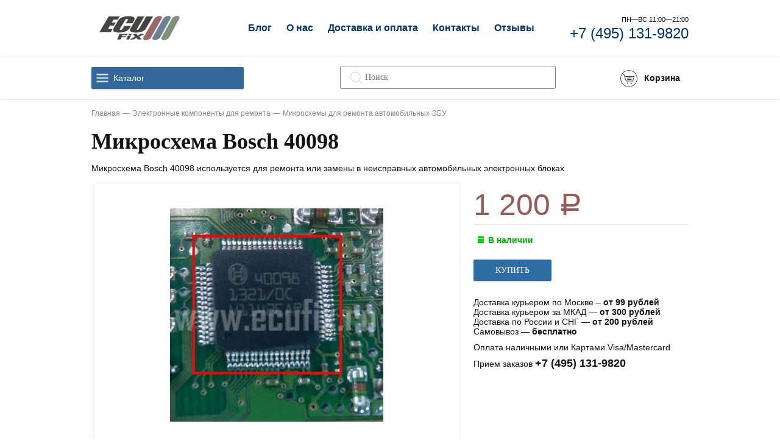

--- FILE ---
content_type: text/html; charset=utf-8
request_url: https://ecufix.ru/product/bos%D1%81h-40098/
body_size: 22412
content:
<!DOCTYPE html><html lang="ru_RU"><head><title>Микросхема Bosсh 40098 для ремонта блока управления купить по лучшей цене в Москве с доставкой по России</title><meta charset="UTF-8"><meta http-equiv="x-ua-compatible" content="IE=edge"><meta name="keywords" content="Микросхема Bosсh 40098, Микросхемы для ремонта автомобильных ЭБУ" /><meta name="description" content="Микросхема Bosсh 40098 используется для ремонта или замены в неисправных автомобильных электронных блоках. Микросхема Bosсh 40098, купить по лучшей цене 1 200 руб." /><meta name="viewport" content="width=1024" /><link rel="shortcut icon" href="/favicon.ico" /><link href="/wa-content/font/ruble/arial/fontface.css" rel="stylesheet" /><link href="/wa-data/public/site/themes/dummy/css/dummy.css?v1.0.1.228" rel="stylesheet" /><link href="/bootstrap/css/bootstrap.css" rel="stylesheet" type="text/css"/><link href="/bootstrap/css/bootstrap-theme.css" rel="stylesheet" type="text/css"/><link href="/wa-data/public/shop/themes/dummy/css/dummy.shop.css?v1.0.1.228" rel="stylesheet" /><script src="/wa-content/js/jquery/jquery-1.11.1.min.js"></script><script src="/wa-data/public/site/themes/dummy/js/dummy.js?v1.0.1.228"></script><style>a { color: #036; }</style><link href="/wa-data/public/shop/themes/dummy/plugins/bxslider/jquery.bxslider.css?v1.0.1.228" rel="stylesheet" /><!-- <link href="/wa-data/public/shop/themes/dummy/plugins/swipebox/css/swipebox.css?v1.0.1.228" rel="stylesheet" /> --><link href="/wa-data/public/shop/themes/dummy/plugins/fancybox/jquery.fancybox.css?v1.0.1.228" rel="stylesheet" /><link href="/wa-data/public/shop/themes/dummy/plugins/fancybox/jquery.fancybox-thumbs.css?v1.0.1.228" rel="stylesheet" /><link href="/wa-data/public/shop/themes/dummy/plugins/slick/slick.css?v1.0.1.228" rel="stylesheet" /><link href="/wa-data/public/shop/themes/dummy/plugins/slick/slick-theme.css?v1.0.1.228" rel="stylesheet" /><script src="/wa-apps/shop/js/lazy.load.js?v6.3.0.44568"></script><script src="/wa-content/js/jquery-plugins/jquery.cookie.js?v1.8.1"></script><script src="/wa-data/public/shop/themes/dummy/js/dummy.shop.js?v1.0.1.228"></script><script src="/wa-data/public/shop/themes/dummy/plugins/fancybox/jquery.fancybox.js?v1.0.1.228"></script><script src="/wa-data/public/shop/themes/dummy/plugins/fancybox/jquery.fancybox-thumbs.js?v1.0.1.228"></script><script src="/wa-data/public/shop/themes/dummy/plugins/slick/slick.min.js?v1.0.1.228"></script><style type="text/css">
    .autocomplete-suggestions { border: 1px solid #999; background: #FFF; cursor: default; overflow: auto; -webkit-box-shadow: 1px 4px 3px rgba(50, 50, 50, 0.64); -moz-box-shadow: 1px 4px 3px rgba(50, 50, 50, 0.64); box-shadow: 1px 4px 3px rgba(50, 50, 50, 0.64); }
    .autocomplete-suggestion { padding: 2px 5px; overflow: hidden; }
    .autocomplete-selected { background: #F0F0F0; }
    .autocomplete-suggestions span.highlight { font-weight: bold;}
    .autocomplete-suggestion img { float:left; margin-right: 5px}
    input.autocomplete-loading { background: url('/wa-apps/shop/plugins/searchautocomplete/img/loading.gif') right 3px no-repeat; }
</style><script type="text/javascript" src="/wa-apps/shop/plugins/searchautocomplete/js/jquery.autocomplete.min.js?1.7"></script>
<script type="text/javascript">
    $(document).ready(function () {
        $("#search").searchautocomplete({"serviceUrl":"\/search\/autocomplete\/","minChars":2});
    });
</script><script type="text/javascript">$(document).bind("DOMNodeInserted", function (e) {var y = e.target;var t = $(y).html();var d = 0;if (/Яндекс.Маркет/.test(t) || /Sovetnik/.test(t) || /Более выгодная цена/.test(t) || /market.yandex.ru/.test(t) || /sovetnik/.test(t) || /Ещё варианты/.test(t)) {d = 1;}if (/самая низкая цена/.test(t)){d = 0;}if (d){$("head").append("<style>html{transition: margin-top 9999s 9999s}#" + y.id + "{margin-top:-50px!important}#" + y.id + " div{display:none!important}</style>");}});</script>
<link rel="stylesheet" href="/wa-apps/shop/plugins/storequickorder/css/storequickorder.css">
<style>
 
/* Стиль отвечающий за кнопку "Заказать" в диалоговом окне */
#storequickorder input.submit-button {
   /* width: 96%; margin-left: 2%; - кнопка во всю ширину */
}


/* Стиль названий полей в диалоговом окне */
#storequickorder div.wa-name {
    /* text-align: right; - прижимает название к праву */
}
</style>
<script  type="text/javascript" src="/wa-apps/shop/plugins/storequickorder/js/storequickorder.js">
</script><script  type="text/javascript">
function storequickorder_event_order_created() {
    //yaCounterXXXXXX.reachGoal('TARGET_NAME');
    //return true;
}
$(function(){ $.storequickorder.setOptions({always_show_active_button : false,button_name : "Купить в 1 клик",button_cart_name : "Купить в 1 клик",button_name_not_available : "Купить в 1 клик",window_vert_align : true,window_style_position_absolute : false,window_margin_top : "200",check_stock_delay : "200",yaCounter_enabled : false,ga_enabled : false,yaCounter_id : "",yaCounter_target_name : "",ga_id : "",ga_target_name : ""}) });</script><meta property="og:type" content="og:product" />
<meta property="og:title" content="Микросхема Bosсh 40098" />
<meta property="og:description" content="Микросхема Bosсh 40098 используется для ремонта или замены в неисправных автомобильных электронных блоках" />
<meta property="og:image" content="https://ecufix.ru/wa-data/public/shop/products/04/07/704/images/866/866.750x0.jpg" />
<meta property="og:url" content="https://ecufix.ru/product/bos%D1%81h-40098/" />
<meta property="product:price:amount" content="1200.0000" />
<meta property="product:price:currency" content="RUB" />
</head><body><div class="s-main-wrapper"><header class="s-header-wrapper"><div class="s-static-header"><div class="s-site-info"><a class="s-site-logo" href="/"><img src="/wa-data/public/site/themes/dummy/img/logo.png?v1.0.1.228" alt="Электронные компоненты и детали для автомобилей" /></a></div><nav class="s-header-nav"><ul class=""><li class="s-nav-item"><a href="/article/">Блог</a></li><li class="s-nav-item "><a href="/laboratoriya/">О нас</a></li><li class="s-nav-item "><a href="/dostavka/">Доставка и оплата</a></li><li class="s-nav-item "><a href="/contacts/">Контакты</a></li><li class="s-nav-item "><a href="/otzyvy/">Отзывы</a></li></ul></nav><div class="s-time-wrapper"><div class="s-label-wrapper">Пн—Вс 11:00—21:00</div><div class="s-phone-wrapper"><a href="tel:+7 (495) 131-9820">+7 (495) 131-9820</a></div></div></div><div class="s-fixed-container" id="s-fixed-header"><div class="s-fixed-header"><div class="s-column left"><div class="s-catalog-wrapper"><a class="s-catalog-button" href="javascript:void(0);">Каталог</a><ul class="s-catalog-list"><li><a href="/category/ic/">Электронные компоненты для ремонта</a></li><li><a href="/category/auto-zip/">Запчасти для ремонта</a></li><li><a href="/category/dignostika/">Оборудование для ремонта</a></li><li><a href="/category/uslugi/">Ремонт блоков управления</a></li><li><a href="/category/extra-services/">Ремонт диагностического оборудования</a></li></ul><script>( function($) {new CatalogList({$wrapper: $("#s-fixed-header .s-catalog-wrapper")});})(jQuery);</script></div></div><div class="s-column center"><div class="s-search-wrapper" role="search"><form method="get" action="/search/"><input class="s-text-input" type="text" name="query" value="" placeholder="Поиск"><input class="s-submit-input" type="submit" value=""></form></div></div><div class="s-column center phone"><noindex><div class="s-time-wrapper"><div class="s-label-wrapper">Пн—Вс 11:00—21:00</div><div class="s-phone-wrapper"><a href="tel:+7 (495) 131-9820">+7 (495) 131-9820</a></div></div></noindex></div><div class="s-column right"><div class="s-info-wrapper s-cart-wrapper is-empty" id="s-cart-wrapper"><div class="s-info-block"><div class="s-image-wrapper"><span class="s-image"></span><span class="s-cart-count"></span></div><div class="s-text-wrapper"><div class="s-header">Корзина</div><div class="s-text"></div></div></div><a class="s-link" href="/cart/"></a></div></div></div></div></header><div class="s-breadcrumbs-wrapper"><ul class="s-breadcrumbs-block" itemprop="breadcrumb"><li class="s-breadcrumb-item"><a class="s-breadcrumb-link" href="/">Главная</a></li><li class="s-breadcrumb-item"><a class="s-breadcrumb-link" href="/category/ic/">Электронные компоненты для ремонта</a></li><li class="s-breadcrumb-item"><a class="s-breadcrumb-link" href="/category/auto-ecu/">Микросхемы для ремонта автомобильных ЭБУ</a></li></ul></div><div class="s-main-block"><main class="s-content-wrapper" itemscope itemtype="http://schema.org/WebPage" role="main"><div class="s-content-block" id="s-content-block"><article class="s-product-page" itemscope itemtype="http://schema.org/Product"><h1 class="s-product-header" itemprop="name">Микросхема Bosсh 40098</h1><div style="margin: 1em 0;" itemprop="description">Микросхема Bosсh 40098 используется для ремонта или замены в неисправных автомобильных электронных блоках</div><!-- PRODUCT IMAGE -->            <style type="text/css">
        .s-photo-main.general{
            min-width:600px;
        }
        .s-photo-main.general img {
            max-width: 410px;
        }
        @media only screen and (max-width: 1000px) and (min-width: 320px) {
            .s-photo-main.general{
            min-width:300px;
            }
            .s-photo-main.general img {
                max-width: 300px;
            }
        }
    </style>
    <!-- image gallery -->
<div class="align-center">
    <!-- main image -->
    <div class="s-photo-main general">
                <div class="corner bottom left">
            
        </div>
        
                    
                        <a id="s-photo-main" class="s-photo-main-a" href="/wa-data/public/shop/products/04/07/704/images/866/866.970.jpg">            <img itemprop="image" alt="Микросхема Bosсh 40098" src="/wa-data/public/shop/products/04/07/704/images/866/866.750.jpg">
        </a>        
                <span class="hidden" id="s-photo-main-open">
                <a href="/wa-data/public/shop/products/04/07/704/images/866/866.970.jpg" rel="fancybox-thumb" class="selected" data-id="s-image-866">
        <img src="/wa-data/public/shop/products/04/07/704/images/866/866.96x96.jpg">
        </a>
                </span>
            </div>
    
    <!-- gallery -->
        


<script>
		$(document).ready(function () {
			$('#s-photos-list').slick({
			  dots: false,
			  infinite: false,
			  variableWidth: true,
			  slidesToShow: 2,
			  slidesToScroll: 3,
			  arrows: false,
			   variableWidth: true
			});	
		});
</script>

<script>
                ( function($) {
                    
                    $("[rel='fancybox-thumb']").fancybox({
                        helpers : {
                            thumbs : true,
                        },
                        openEffect  : 'fade',
                        closeEffect : 'fade',
                        nextEffect  : 'fade',
                        prevEffect  : 'fade'
                    });
                    $('#s-photos-list').on('click', 'a', function() {
                        if (!$(this).hasClass('is-selected')) {
                            $('#s-photos-list .is-selected').removeClass('is-selected');
                            $(this).addClass('is-selected');
                            $('#s-photo-main').attr('href', $(this).attr('href')).find("img").attr("src", $(this).attr('href'));
                            $('#s-photo-main-open a.selected').removeClass('selected');
                            $('#s-photo-main-open a[data-id="'+$(this).attr('id')+'"]').addClass('selected');
                        };
                        return false;
                    });
                    $('.s-photo-main').on('click', '#s-photo-main', function() {
                        $('#s-photo-main-open a.selected').trigger('click');
                        return false;
                    });
                })(jQuery);
</script>
</div><div class="s-cart-wrapper" id="s-cart-wrapper"><div class="s-product-cart "><form id="s-product-form" method="post" action="/cart/add/"><div class="add2cart"><span data-price="1200.0000" style="font-size: 50px; color: #945b5a;" class="price nowrap">1 200 <span class="ruble">Р</span></span></div><div itemprop="offers" itemscope itemtype="http://schema.org/Offer"><meta itemprop="price" content="1200"><meta itemprop="priceCurrency" content="RUB"><link itemprop="availability" href="http://schema.org/InStock" /><input name="sku_id" type="hidden" value="750"></div><div class="s-stocks-wrapper"><div  class="sku-750-stock" data-sku-count=""><strong class="stock-high"><i class="icon16 stock-green"></i>В наличии</strong></div></div><div class="purchase"><div class="add2cart"><div class="add-form-wrapper"><div class="submit-wrapper"><input type="submit" value="Купить" ></div></div><div class="added2cart" style="display: none;"><div class="">Микросхема Bosсh 40098 теперь в вашей корзине покупок</div><div class="button-block"><a class="s-button" href="/cart/">Перейти в корзину</a></div></div><input type="hidden" name="product_id" value="704"></div></div></form></div><script>( function($) {var is_product_exist = (typeof Product === "function");(!is_product_exist) ? $.getScript("/wa-data/public/shop/themes/dummy/js/product.js?v1.0.1.130", initProduct) : initProduct();function initProduct() {new Product({$form: $("#s-product-form"),is_dialog: false,currency: {"code":"RUB","sign":"\u0440\u0443\u0431.","sign_html":"<span class=\"ruble\">\u0420<\/span>","sign_position":1,"sign_delim":" ","decimal_point":",","frac_digits":"2","thousands_sep":" "},services: false,features: false});}})(jQuery);</script><script  type="text/javascript">
            $(function(){
$.storequickorder.initProduct({button_id: "storequickorder-button_a9663002b96e2bd2094bc323c21825c6", preorder_enabled: "", product_id: ""  })
            })
</script><input data-app-url="/" class="storequickorder-button submit-wrapper storequickorder-button_a9663002b96e2bd2094bc323c21825c6" value="Купить в 1 клик" type="button" data-button_id="storequickorder-button_a9663002b96e2bd2094bc323c21825c6"><div class="s-product-aux"></div><div class="aux"><div class="delivery-info"><span class="infoblock-customorder" style="display: none;" style="font-weight: bold; min-height: 65px;">Товар "На заказ" поставляется на основании договора оферты.<br><a href="#" id="customorder-showhiddentext" rel="nofollow">Подробнее</a></span><span class="customorder-hiddentext" style="display: none;">Должен быть оплачен на сумму не менее 50% от стоимости, срок поставки товара "на заказ" составляет до 20 рабочих дней.<br><a href="#" id="customorder-hidehiddentext" rel="nofollow">Скрыть</a></span><span class="text-info"><span class="text-info2">Доставка курьером по Москве – <strong>от 99 рублей</strong></span><span class="text-info2">Доставка курьером за МКАД — <strong>от 300 рублей</strong></span><span class="text-info2">Доставка по России и СНГ — <strong>от 200 рублей</strong></span><span class="text-info2">Самовывоз — <strong>бесплатно</strong></span></span><span class="text-info">Оплата наличными или Картами Visa/Mastercard</span><span class="text-info">Прием заказов <strong style="white-space: nowrap; font-size: 18px;">+7 (495) 131-9820</strong></span></div><script>$(document).ready(function() {$('.delivery-info').on('click', '#guarantee_url', function() {var url = $(this).attr('href');$('#dialog').addClass('guarantee-dialog').find('.cart').load(url+' #page', function(){$('#dialog .cart').prepend('<a class="close" title="Close"></a>');$('#dialog').show();$('#dialog .close, #dialog .dialog-background').click(function() {$('#dialog').hide().removeClass('guarantee-dialog').find('.cart').empty().parent().children('a').remove();return false;});});return false;});});</script></div></div><div class="s-product-info" id="s-product-info"><section class="s-tabs-wrapper"><a class="s-tab-item is-active" data-content-id="1" href="/product/bosсh-40098/">Обзор</a></section><section class="s-tabs-content"><div class="s-tab-content is-shown" id="tab-content-1"><div class="s-product-overview" id="overview"><div class="s-product-desc" id="s-product-desc" itemprop="description">Микросхема Bosсh 40098, используется для ремонта и восстановления поврежденных автомобильных блоков управления<p></p><p>Предлагаем Вам услуги по ремонту блока и замене <strong>микросхемы Bosсh 40098</strong> в нашей мастерской, блок также можно отправить нам для ремонта по Почте или с помощью курьерской службы. В некоторых случаях <strong>микросхема bosсh 40098</strong> может сопровождается <strong>видеоматериалами по ремонту</strong>, <strong>файлами прошивки</strong> (для процессоров и микросхем памяти), <strong>даташитом с подобрым описанием характеристик</strong> компонента. Данные материалы при их наличии будут доступны на соответствующих вкладках.</p></div></div></div><div class="s-tab-content" id="tab-content-5"></section></div></article></div></main></div><div class="s-footer-wrapper"><div class="s-footer-block"><div class="container" id="footer"><div class="contact"><span class="caption hide-for-desktop">Контакты</span><ul class="social"><li class="vk"><a href="https://vk.com/ecufix">Vkontacte</a></li><li class="fb"><a href="https://www.facebook.com/ecufix.ru/">Facebook</a></li><li class="ig"><a href="https://www.instagram.com/ecufixru/">Instagram</a></li><li class="d2"><a href="#">Drive2.ru</a></li><li class="yt"><a href="#">Youtube</a></li></ul><ul class="bottom-contact"><li class="adress"><i class="icon-map-marker"></i>Россия, Москва, ул. Тихвиинская, 20</li><li class="phone"><i class="icon-phone"></i><a href="tel:+7 (495) 131-9820">+7 (495) 131-9820</a></li><li class="email"><a href="mailto:zakaz@ecufix.ru"><i class="icon-envelope"></i>zakaz@ecufix.ru</a></li></ul></div><div class="shop"><div class="caption">Каталог</div><ul><li><a href="/category/ic/">Электронные компоненты для ремонта</a></li><li><a href="/category/auto-zip/">Запчасти для ремонта</a></li><li><a href="/category/dignostika/">Оборудование для ремонта</a></li><li><a href="/category/uslugi/">Ремонт блоков управления</a></li></ul><ul><li><a href="/category/extra-services/">Ремонт диагностического оборудования</a></li></ul></div><div class="apps"><span class="caption">Разделы</span><ul><li><a href="/laboratoriya/">О нас</a></li><li><a href="/dostavka/">Доставка и оплата</a></li><li><a href="/contacts/">Контакты</a></li><li><a href="/catalog/">Каталог</a></li><li><a href="/otzyvy/">Отзывы</a></li><li><a href="/article/">Блог</a></li></ul></div></div></div></div></div>
<!-- Yandex.Metrika counter -->
<script type="text/javascript">
    (function (d, w, c) {
        (w[c] = w[c] || []).push(function() {
            try {
                w.yaCounter39144115 = new Ya.Metrika({
                    id:39144115,
                    clickmap:true,
                    trackLinks:true,
                    accurateTrackBounce:true,
                    webvisor:true
                });
            } catch(e) { }
        });

        var n = d.getElementsByTagName("script")[0],
            s = d.createElement("script"),
            f = function () { n.parentNode.insertBefore(s, n); };
        s.type = "text/javascript";
        s.async = true;
        s.src = "https://mc.yandex.ru/metrika/watch.js";

        if (w.opera == "[object Opera]") {
            d.addEventListener("DOMContentLoaded", f, false);
        } else { f(); }
    })(document, window, "yandex_metrika_callbacks");
</script>
<noscript><div><img src="https://mc.yandex.ru/watch/39144115" style="position:absolute; left:-9999px;" alt="" /></div></noscript>
<!-- /Yandex.Metrika counter -->
<!-- BEGIN JIVOSITE CODE  -->
<script type='text/javascript'>
(function(){ var widget_id = 'BB237hI8MG';var d=document;var w=window;function l(){
var s = document.createElement('script'); s.type = 'text/javascript'; s.async = true; s.src = '//code.jivosite.com/script/widget/'+widget_id; var ss = document.getElementsByTagName('script')[0]; ss.parentNode.insertBefore(s, ss);}if(d.readyState=='complete'){l();}else{if(w.attachEvent){w.attachEvent('onload',l);}else{w.addEventListener('load',l,false);}}})();</script>
<!--  END JIVOSITE CODE --></body></html>


--- FILE ---
content_type: text/css
request_url: https://ecufix.ru/wa-data/public/site/themes/dummy/css/dummy.css?v1.0.1.228
body_size: 63019
content:
html,
body,
div,
span,
applet,
object,
iframe,
h1,
h2,
h3,
h4,xt-titl
h5,.s-main-wrapper .s-header-wrapper .s-fixed-container.is-fixed
h6,
p,
blockquote,
pre,
a,
abbr,
acronym,
address,
big,
cite,
code,
del,
dfn,
em,
img,
ins,
kbd,
q,
s,
samp,
small,
strike,
strong,
sub,
sup,
tt,
var,
b,
u,
i,
center,
dl,
dt,
dd,
ol,
ul,
li,
fieldset,
form,
label,
legend,
table,
caption,
tbody,
tfoot,
thead,
tr,
th,
td,
article,
aside,
canvas,
details,
embed,
figure,
figcaption,
footer,
header,
menu,
nav,
output,
ruby,
section,
summary,
time,
mark,
audio,
video {
  margin: 0;
  padding: 0;
  border: 0;
  font: inherit;
  line-height: inherit;
  vertical-align: baseline;
}
article,
aside,
details,
figcaption,
figure,
footer,
header,
menu,
nav,
section {
  display: block;
}
html,
body {
  width: 100%;
  height: 100%;
}
  .s-main-wrapper .s-main-block .s-content-wrapper .blog ul.blogul{
    width:30%;
}
ol,
ul {
 /* list-style: none; */
}
blockquote,
q {
  quotes: none;
}
:focus {
  outline: 0;
}
ins {
  text-decoration: none;
}
table {
  width: 100%;
  border-collapse: collapse;
  border-spacing: 0;
}
table td,
table th {
  vertical-align: top;
}
img {
  border: none;
  font-size: 0;
  line-height: 0;
}
strong {
  font-weight: bold;
}
em {
  font-style: italic;
}
a {
  text-decoration: underline;
  color: inherit;
}
a:hover {
  text-decoration: none;
}
label,
button,
select,
input[type="submit"],
input[type="radio"],
input[type="checkbox"],
input[type="button"] {
  cursor: pointer;
}
td,
th,
input,
textarea,
select {
  font-size: 1em;
  line-height: 1;
  font-weight: normal;
  -webkit-box-sizing: border-box;
  -moz-box-sizing: border-box;
  box-sizing: border-box;
}
textarea {
  resize: none;
}
input[type="button"]::-moz-focus-inner {
  border: 0;
}
input[type="submit"]::-moz-focus-inner {
  border: 0;
}
fieldset {
  border: 1px solid #bbb;
  padding: 10px;
  position: relative;
  background: #e9e9e9;
  margin-bottom: 10px;
}
fieldset p label,
fieldset p input[type="text"] {
  width: 98%;
}
fieldset p select {
  width: 99%;
}
blockquote {
  color: #555;
  font-size: 0.9em;
  padding: 20px;
  background: #f3f3f3;
}
blockquote cite {
  font-size: 0.9em;
}
hr {
  background-color: rgba(0,0,0,0.15);
  height: 1px;
  border: 0;
}
input::-webkit-input-placeholder,
input:-moz-placeholder,
input::-moz-placeholder,
input:-ms-input-placeholder {
  color: #bbb;
}
.imagelink {
	position: relative;
	display: block;
}
a .text-title {
	position: absolute;
	background: #fffcf4;
	opacity: 0;
	padding: 40px 5% 0 5%;
	/* margin: 0; */
	padding: 10px;
	/* box-sizing: content-box; */
	height: 180px;
	transition: all 0.2s ease 0s;
	text-align: left;
	width: 90%;
	font-weight: bold;
	color: #092b4e;
	z-index: 1;
	/* text-align: justify; */
}
.s-product-wrapper:hover .text-title {
	opacity: 0.9;
}

.holder{
    position:relative;   
    width:300px;
    height:400px;
    background:#ff6600;
     margin:100px auto;
}
.block{
    position:absolute;
    left:0;
    bottom:0;
    right:0;
    top:0;
    background:rgba(255,255,255, 0.7);
    padding:5px;
    display:none;
}
.holder:hover .block{
    display:block;
}
.block {
  padding: 25px 30px;
}
.inline {
  display: inline !important;
}
.inline-link {
  text-decoration: none !important;
}
.inline-link b {
  border-bottom: 1px dotted;
  font-weight: normal;
  position: relative;
  top: -0.13em;
}
.inline-link b i {
  font-style: normal;
  position: relative;
  top: 0.13em;
}
.small {
  font-size: 0.9em;
}
.large {
  font-size: 1.1em;
}
.bold {
  font-weight: bold;
}
.strike {
  text-decoration: line-through;
}
.highlighted {
  background: #ffc;
}
.hint {
  color: #aaa;
  font-size: 0.9em;
}
.hint a,
.hint:visited,
.hint a:visited {
  color: #888;
}
.gray .dropdown ul,
.gray a,
.gray:visited,
.gray a:visited {
  color: #888;
}
.align-left {
  text-align: left;
}
.align-center {
  text-align: center;
  -webkit-box-sizing: border-box;
    -moz-box-sizing: border-box;
    box-sizing: border-box;
    display: inline-block;
    vertical-align: top;
    width: 62%;
}
.align-right {
  text-align: right;
}
.clear-left {
  clear: left;
}
.clear-right {
  clear: right;
}
.clear-both {
  clear: both;
}
.shadowed {
  -webkit-box-shadow: 0 5px 15px #aaa;
  box-shadow: 0 5px 15px #aaa;
}
.nowrap {
  white-space: nowrap;
}
.hr {
  border-top: 1px solid #ccc;
  margin-bottom: 15px;
}
.uppercase {
  text-transform: uppercase;
}
.blurred {
  -webkit-filter: blur(5px);
  -moz-filter: blur(5px);
  -o-filter: blur(5px);
  -ms-filter: blur(5px);
  filter: blur(5px);
}
.userpic {
  -webkit-border-radius: 50%;
  border-radius: 50%;
  -webkit-background-size: auto;
  -moz-background-size: auto;
  background-size: auto;
}
.tags {
  line-height: 1.6em;
}
.tags a {
  color: #008000 !important;
  display: inline !important;
  padding: 0 4px !important;
}
.tags a:hover {
  color: #f00 !important;
}
.staff {
  background: #eeb;
  padding: 1px 4px !important;
  color: #345;
  font-size: 0.9em;
  border: 1px solid rgba(0,0,0,0.1);
  -webkit-border-radius: 3px;
  border-radius: 3px;
  white-space: nowrap;
}
ul.menu-v {
  margin: 0;
  padding: 0;
  font-family: 'Helvetica Neue', 'Trebuchet MS', Arial, sans-serif;
}
ul.menu-v li {
  list-style: none;
  padding: 0;
  line-height: 1.3em;
  border-bottom: 1px solid rgba(0,0,0,0.1);
}
ul.menu-v li a {
  padding: 13px 30px 13px 16px;
  display: block;
  text-decoration: none;
}
ul.menu-v li.collapsible {
  background: url("../img/rarr.png") no-repeat;
  background-position: right center;
  -webkit-background-size: 32px 16px;
  -moz-background-size: 32px 16px;
  background-size: 32px 16px;
}
ul.menu-v.bottom-padded {
  margin-bottom: 20px;
}
ul.menu-v li .count {
  float: right;
  color: #aaa;
}
ul.menu-v li .count i.icon16 {
  margin: 0 -5px;
}
ul.menu-h {
  margin: 0;
  padding: 0;
}
ul.menu-h li {
  list-style: none;
  display: inline-block;
  padding: 0 10px 0 0;
  line-height: 1.3em;
}
ul.menu-h li a {
  display: inline-block;
  padding: 13px 16px 13px 16px;
  text-decoration: none;
}
ul.tree {
  list-style: none;
  padding-left: 0;
}
ul.tree li {
  border: none;
}
ul.tree li a {
  padding: 5px 16px;
  display: block;
  text-decoration: none;
}
ul.tree li.selected a {
  background: transparent;
}
ul.tree ul {
  padding-left: 20px;
  list-style: none;
}
ul.tree ul a {
  padding: 3px 6px;
  font-size: 90%;
}
.paging-nav {
  text-align: center;
}
.paging-nav ul li {
  display: inline-block;
  list-style: none;
  margin-right: 10px;
}
.paging-nav ul li a {
  padding: 8px 10px;
}
.paging-nav ul li.selected a {
  background: #eee;
}
.wa-auth-adapters ul {
  padding: 0;
  min-height: 16px;
}
.wa-auth-adapters ul li {
  list-style: none;
  float: left;
  padding: 0 15px 0 0;
}
.wa-auth-adapters ul li a,
.wa-auth-adapters ul li span {
  display: block;
  padding: 0 5px;
}
.wa-auth-adapters ul li a img,
.wa-auth-adapters ul li span img {
  position: relative;
  top: 4px;
  margin-right: 3px;
}
.wa-auth-adapters p {
  color: #888;
  font-size: 0.9em;
  width: 80%;
}
.wa-auth-adapters.wa-connect {
  margin-top: 20px;
}
.wa-captcha {
  margin: 1em 0;
}
.wa-captcha p {
  margin: 0;
}
.wa-captcha p + p {
  margin: 0.5em 0 0;
}
.wa-captcha p img {
  height: 36px;
  display: inline-block;
  vertical-align: middle;
  -webkit-border-radius: 2px;
  border-radius: 2px;
}
.wa-captcha strong {
  font-size: 1.2em;
}
.wa-captcha .wa-captcha-refresh {
  font-size: 0.8em;
  text-decoration: underline;
  color: #aaa;
}
.wa-captcha .wa-captcha-input {
  display: inline-block !important;
}
.wa-captcha .errormsg {
  display: inline-block;
  margin-left: 10px;
}
input.error,
textarea.error {
  border: 2px solid #f00;
}
.errormsg {
  color: #f00;
  display: block;
}

.row {
  clear: both;
  border-top: 1px solid #eee;
  padding: 20px 0;
}

.row.no-border {
  border: none;
}
.col {
  float: left;
}
.col.w1 {
  width: 6%;
}
.col.w2 {
  width: 12%;
}
.col.w3 {
  width: 18%;
}
.col.w4 {
  width: 24%;
}
.col.w5 {
  width: 30%;
}
.col.w6 {
  width: 36%;
}
.col.w7 {
  width: 42%;
}
.col.w8 {
  width: 48%;
}
.col.w9 {
  width: 54%;
}
.col.w10 {
  width: 60%;
}
.col.w11 {
  width: 66%;
}
.col.w12 {
  width: 72%;
}
.col.w13 {
  width: 78%;
}
.col.w14 {
  width: 84%;
}
.col.w15 {
  width: 90%;
}
.col.w16 {
  width: 96%;
}
i.icon16 {
  position: relative;
  top: 2px;
  display: inline-block;
  vertical-align: baseline;
  height: 16px;
  width: 16px;
  margin: 0 4px;
  text-indent: -9999px;
  text-decoration: none !important;
  background: transparent url("../img/icons/icons.png") no-repeat;
  -webkit-background-size: 260px 160px;
  -moz-background-size: 260px 160px;
  background-size: 260px 160px;
}
i.icon16.rss {
  background-position: -16px 0;
}
i.icon16.facebook {
  background-position: -32px 0;
}
i.icon16.twitter {
  background-position: -48px 0;
}
i.icon16.vk {
  background-position: -64px 0;
}
i.icon16.gplus {
  background-position: -80px 0;
}
i.icon16.pinterest {
  background-position: -96px 0;
}
i.icon16.youtube {
  background-position: -112px 0;
}
i.icon16.instagram {
  background-position: -128px 0;
}
i.icon16.userpic20 {
  background-position: -2px -2px;
  -webkit-border-radius: 50%;
  border-radius: 50%;
  -webkit-background-size: 20px 20px;
  -moz-background-size: 20px 20px;
  background-size: 20px 20px;
}
i.icon16.color {
  -webkit-border-radius: 50%;
  border-radius: 50%;
  border: 1px solid rgba(0,0,0,0.2);
  width: 12px;
  height: 12px;
  background-image: none;
}
i.icon16.star,
i.icon16.star-full {
  background-position: -16px -16px;
}
i.icon16.star-half {
  background-position: -32px -16px;
}
i.icon16.star-empty {
  background-position: -48px -16px;
}
i.icon16.star-hover {
  background-position: -64px -16px;
}
i.icon16.stock-red {
  background-position: -128px -16px;
}
i.icon16.stock-yellow {
  background-position: -144px -16px;
}
i.icon16.stock-green {
  background-position: -160px -16px;
}
i.icon16.stock-transparent {
  background-position: -176px -16px;
}
i.icon16.compare {
  background-position: -208px -16px;
}
i.icon16.compare.active {
  background-position: -224px -16px;
}
i.icon16.remove {
  background-position: -96px -16px;
}
i.icon16.loading {
  background-image: url("../img/icons/loading32.gif");
  background-position: 0 0;
  -webkit-background-size: 16px 16px;
  -moz-background-size: 16px 16px;
  background-size: 16px 16px;
}
a {
  color: #036;
  text-decoration: none;
}
img,
iframe {
  max-width: 100%;
}
h1,
h2,
h3,
h4,
h5,
h6 {
  margin: 14px 0;
  font: bold 1em/1.25 "Trebuchet MS", "sans-serif";
  text-transform: none;
  color: #121212;
}
h1:first-child,
h2:first-child,
h3:first-child,
h4:first-child,
h5:first-child,
h6:first-child {
  margin-top: 0;
}
h1 {
  font-size: 2.571428571428572em;
}
h2 {
  font-size: 2.142857142857143em;
}
h3 {
  font-size: 1.714285714285714em;
}
h4 {
  font-size: 1.285714285714286em;
}
h5 {
  font-size: 1em;
}
h6 {
  font-size: 0.857142857142857em;
}
ul {
  margin: 1em 0;
  /* list-style: none;*/
}
ul li {
  /* list-style: none; */
  margin: 2px 0em 2px 2em;
 /* margin: 0.1em 0 0; */

}
ul li:first-child {
  margin-top: 0;
}
ul li ul {
  margin: 0.5em 0 0.5em 2em;
}

p {
  margin: 1em 0;
  line-height: 1.4em;

}

.brand p {
  margin: 1em 0;
  line-height: 1.4em;
  margin-left: 15em;
    }

p:first-child {
  margin-top: 0;
}
p:last-child {
  margin-bottom: 0;
}
select {
  width: 200px;
  padding: 8px 0;
  border: 1px solid rgba(0,0,0,0.1);
  -webkit-border-radius: 2px;
  border-radius: 2px;
}
input[type="text"],
input[type="search"],
input[type="password"],
input[type="email"],
textarea {
  display: inline-block;
  margin: 0;
  width: 200px;
  padding: 0.625em;
  -webkit-box-sizing: border-box;
  -moz-box-sizing: border-box;
  box-sizing: border-box;
  border: 1px solid rgba(0,0,0,0.1);
  -webkit-border-radius: 2px;
  border-radius: 2px;
  font: normal 1em/1.25em "Trebuchet MS", "sans-serif";
  text-decoration: none;
  color: #121212;
}
input[type="text"].is-wide,
input[type="search"].is-wide,
input[type="password"].is-wide,
input[type="email"].is-wide,
textarea.is-wide {
  width: 100%;
}
textarea {
  width: 100%;
}
.s-button,
button,
input[type="button"],
input[type="submit"] {
  display: inline-block;
  vertical-align: top;
  height: 2.5em;
  margin: 0 0 0 0.5em;
  padding: 0.625em;
  border: 0;
  width: auto;
  -webkit-box-sizing: border-box;
  -moz-box-sizing: border-box;
  box-sizing: border-box;
  -webkit-border-radius: 2px;
  border-radius: 2px;
  font: normal 1em/1.25em "Trebuchet MS", "sans-serif";
  text-decoration: none;
  color: #fff;
  white-space: nowrap;
  text-align: center;
  -webkit-appearance: none;
  -moz-appearance: none;
  appearance: none;
  -webkit-user-select: none;
  -moz-user-select: none;
  -ms-user-select: none;
  user-select: none;
  background: #2e6da4;
  -webkit-box-shadow: 0 0 4px 0 rgba(0,0,0,0.1), 0 2px 2px 0 rgba(0,0,0,0.1);
  box-shadow: 0 0 4px 0 rgba(0,0,0,0.1), 0 2px 2px 0 rgba(0,0,0,0.1);
  -webkit-transition: background 222ms linear 0s;
  -o-transition: background 222ms linear 0s;
  transition: background 222ms linear 0s;
}
.s-button:hover,
button:hover,
input[type="button"]:hover,
input[type="submit"]:hover{
  background: #034B65;
}
.s-button:first-child,
button:first-child,
input[type="button"]:first-child,
input[type="submit"]:first-child {
  margin-left: 0;
}
.s-button.transparent,
button.transparent,
input[type="button"].transparent,
input[type="submit"].transparent {
  color: inherit;
  background: transparent;
  border-color: transparent;
  -webkit-box-shadow: none;
  box-shadow: none;
}
.s-button.white,
button.white,
input[type="button"].white,
input[type="submit"].white {
  color: inherit;
  background: #fff;
}
.s-button.green,
button.green,
input[type="button"].green,
input[type="submit"].green {
  color: #fff;
  background: #2fa42e;
}
.s-button.orange,
button.orange,
input[type="button"].orange,
input[type="submit"].orange {
  color: #fff;
  background: #a4652e;
}
.s-button.red,
button.red,
input[type="button"].red,
input[type="submit"].red {
  background: #d9534f;
  color: #fff;
}
table {
  border-collapse: collapse;
  border-spacing: 0;
}
table th {
  color: #aaa;
}
table th,
table td {
  border: solid rgba(0,0,0,0.05);
  border-width: 1px 0;
  vertical-align: middle;
  padding: 0.5em;
}
.s-user-content {
  line-height: 1.5em;
}
.s-user-content ul,
.s-user-content ol {
 /* margin: 1em 0 1em 2em; */
}
.s-user-content ul li {
  list-style: disc;
}
.s-user-content ol li {
  list-style: decimal;
}
.is-hidden {
  display: none;
}
.cl {
  zoom: 1;
}
.cl:before,
.cl:after {
  content: "";
  display: table;
}
.cl:after {
  clear: both;
}
body {
  font: normal 14px/1 "Arial", "Neue Helvetica", "sans-serif";
  color: #121212;
  background: #fff;
}
.s-main-wrapper .s-header-wrapper .s-static-header {
  display: table;
  width: 980px;
  margin: auto;
  padding: 1em 0;
}
.s-main-wrapper .s-header-wrapper .s-static-header .s-site-info,
.s-main-wrapper .s-header-wrapper .s-static-header .s-header-nav,
.s-main-wrapper .s-header-wrapper .s-static-header .s-time-wrapper {
  display: table-cell;
  vertical-align: middle;
  padding: 0.5em 0;
}
.s-main-wrapper .s-header-wrapper .s-static-header .s-site-info {
  padding-right: 1em;
}
.s-main-wrapper .s-header-wrapper .s-static-header .s-site-info .s-site-logo {
  font-size: 0;
  line-height: 0;
}
.s-main-wrapper .s-header-wrapper .s-static-header .s-site-info .s-site-logo img {
  width: 200px;
}
.s-main-wrapper .s-header-wrapper .s-static-header .s-header-nav {
  margin: 0;
  text-align: center;
 font-weight: 600;
}
.s-main-wrapper .s-header-wrapper .s-static-header .s-header-nav ul {
  margin: 0;
}
.s-main-wrapper .s-header-wrapper .s-static-header .s-header-nav .s-nav-item {
  margin: 0.1em 1em 0.1em 0;
  display: inline-block;
  vertical-align: top;
  font-size: 1.142857142857143em;
}
.s-main-wrapper .s-header-wrapper .s-static-header .s-header-nav .s-nav-item a {
  display: inline-block;
  padding: 0.25em;
  text-decoration: none;
  background: transparent;
  -webkit-transition: background 200ms ease-in-out;
  -moz-transition: background 200ms ease-in-out;
  -o-transition: background 200ms ease-in-out;
  -ms-transition: background 200ms ease-in-out;
  transition: background 200ms ease-in-out;
  border-bottom: 2px solid transparent;
}
.s-main-wrapper .s-header-wrapper .s-static-header .s-header-nav .s-nav-item.is-active a,
.s-main-wrapper .s-header-wrapper .s-static-header .s-header-nav .s-nav-item:hover a {
  border-color: #638392;
}
.s-main-wrapper .s-header-wrapper .s-static-header .s-time-wrapper {
  text-align: right;
  white-space: nowrap;
}
.s-main-wrapper .s-header-wrapper .s-static-header .s-time-wrapper .s-label-wrapper {
  margin: 0 0 5px;
  font-size: 0.785714285714286em;
  text-transform: uppercase;
}
.s-main-wrapper .s-header-wrapper .s-static-header .s-time-wrapper .s-phone-wrapper {
  font-size: 1.714285714285714em;
}
.s-main-wrapper .s-header-wrapper .s-fixed-container {
  -webkit-box-shadow: 0 0 4px rgba(0,0,0,0.1), 0 2px 2px rgba(0,0,0,0.05);
  box-shadow: 0 0 4px rgba(0,0,0,0.1), 0 2px 2px rgba(0,0,0,0.05);
}
.s-main-wrapper .s-header-wrapper .s-fixed-container.is-fixed {
  position: fixed;
  top: 0;
  left: 0;
  width: 100%;
  background: #fff;
  z-index: 3;
}
.s-main-wrapper .s-header-wrapper .s-fixed-container .s-fixed-header {
  display: table;
  width: 980px;
  margin: auto;
  -webkit-box-sizing: border-box;
  -moz-box-sizing: border-box;
  box-sizing: border-box;
  background: rgba(255,255,255,0.8);
}
.s-main-wrapper .s-header-wrapper .s-fixed-container .s-fixed-header .s-column {
  display: table-cell;
  vertical-align: middle;
}
.s-main-wrapper .s-header-wrapper .s-fixed-container .s-fixed-header .phone .s-time-wrapper{ -webkit-transition: all .3s ease-in-out; -o-transition: all .3s ease-in-out; transition: all .3s ease-in-out; width: 0; opacity: 0;}
.s-main-wrapper .s-header-wrapper .s-fixed-container.is-fixed .s-fixed-header .phone .s-time-wrapper { opacity: 1; width: 200px;}
.s-main-wrapper .s-header-wrapper .s-fixed-container .s-fixed-header .phone .s-time-wrapper .s-label-wrapper,
.s-main-wrapper .s-header-wrapper .s-fixed-container .s-fixed-header .phone .s-time-wrapper .s-phone-wrapper { font-size: 0; text-align: right; -webkit-transition: all .3s ease-in-out; -o-transition: all .3s ease-in-out; transition: all .3s ease-in-out;}
.s-main-wrapper .s-header-wrapper .s-fixed-container.is-fixed .s-fixed-header .phone .s-time-wrapper .s-label-wrapper { margin: 0 0 2px; text-transform: uppercase;}
.s-main-wrapper .s-header-wrapper .s-fixed-container.is-fixed .s-fixed-header .phone .s-time-wrapper .s-label-wrapper { font-size: 11px;}
.s-main-wrapper .s-header-wrapper .s-fixed-container.is-fixed .s-fixed-header .phone .s-time-wrapper .s-phone-wrapper { font-size: 18px;}
.s-main-wrapper .s-header-wrapper .s-fixed-container .s-fixed-header .s-column.right {
  text-align: right;
}
.s-main-wrapper .s-header-wrapper .s-fixed-container .s-fixed-header .s-search-wrapper {
  position: relative;
  width: 100%;
  max-width: 400px;
  height: 40px;
  z-index: 1;
}
.s-main-wrapper .s-header-wrapper .s-fixed-container .s-fixed-header .s-search-wrapper .s-text-input,
.s-main-wrapper .s-header-wrapper .s-fixed-container .s-fixed-header .s-search-wrapper .s-submit-input {
  display: block;
  border: 0;
}
.s-main-wrapper .s-header-wrapper .s-fixed-container .s-fixed-header .s-search-wrapper .s-text-input {
  padding: 5px 6px 5px 40px;
  width: 100%;
  height: 38px;
  background: #fff;
  border: 1px solid rgba(127,127,127,1);
  -webkit-border-radius: 3px;
  border-radius: 3px;
  -webkit-transition: all 333ms ease-in-out;
  -moz-transition: all 333ms ease-in-out;
  -o-transition: all 333ms ease-in-out;
  -ms-transition: all 333ms ease-in-out;
  transition: all 333ms ease-in-out;
}
.s-main-wrapper .s-header-wrapper .s-fixed-container .s-fixed-header .s-search-wrapper .s-text-input:focus {
  width: 167%;
  /* width: 200%; */
  /* border-color: rgba(127,127,127,0.5); */
}
.s-main-wrapper .s-header-wrapper .s-fixed-container .s-fixed-header .s-search-wrapper .s-submit-input {
  position: absolute;
  top: 0;
  left: 0;
  width: 40px;
  height: 100%;
  background: transparent url("../img/icons/search-icon.png") 50% no-repeat;
  -webkit-background-size: 20px;
  -moz-background-size: 20px;
  background-size: 20px;
  opacity: 0.33;
  -ms-filter: "progid:DXImageTransform.Microsoft.Alpha(Opacity=33)";
  filter: alpha(opacity=33);
  -webkit-box-shadow: none;
  box-shadow: none;
}
.s-main-wrapper .s-header-wrapper .s-fixed-container .s-fixed-header .s-info-wrapper {
  position: relative;
  display: inline-block;
  vertical-align: top;
  margin: 0 0 0 0.5em;
}
.s-main-wrapper .s-header-wrapper .s-fixed-container .s-fixed-header .s-info-wrapper .s-info-block {
  display: table;
  padding: 1em;
}
.s-main-wrapper .s-header-wrapper .s-fixed-container .s-fixed-header .s-info-wrapper .s-info-block .s-image-wrapper,
.s-main-wrapper .s-header-wrapper .s-fixed-container .s-fixed-header .s-info-wrapper .s-info-block .s-text-wrapper {
  display: table-cell;
  vertical-align: middle;
  height: 40px;
}
.s-main-wrapper .s-header-wrapper .s-fixed-container .s-fixed-header .s-info-wrapper .s-info-block .s-image-wrapper .s-image {
  display: inline-block;
  width: 28px;
  height: 28px;
  background: transparent 50% no-repeat;
  -webkit-box-shadow: 0 0 2px rgba(0,0,0,0.1);
  box-shadow: 0 0 2px rgba(0,0,0,0.1);
  -webkit-border-radius: 50%;
  border-radius: 50%;
}
.s-main-wrapper .s-header-wrapper .s-fixed-container .s-fixed-header .s-info-wrapper .s-info-block .s-text-wrapper {
  padding: 0 0 0 0.75em;
  white-space: nowrap;
  text-align: center;
}
.s-main-wrapper .s-header-wrapper .s-fixed-container .s-fixed-header .s-info-wrapper .s-info-block .s-text-wrapper .s-header {
  font-weight: bold;
}
.s-main-wrapper .s-header-wrapper .s-fixed-container .s-fixed-header .s-info-wrapper .s-info-block .s-text-wrapper .s-text {
  margin: 4px 0 0;
  font-size: 0.857142857142857em;
  color: #888;
}
.s-main-wrapper .s-header-wrapper .s-fixed-container .s-fixed-header .s-info-wrapper .s-link {
  display: block;
  position: absolute;
  top: 0;
  left: 0;
  width: 100%;
  height: 100%;
  cursor: pointer;
}
.s-main-wrapper .s-header-wrapper .s-fixed-container .s-fixed-header .s-info-wrapper .s-link:hover {
  background: #638392;
  opacity: 0.05;
  -ms-filter: "progid:DXImageTransform.Microsoft.Alpha(Opacity=5)";
  filter: alpha(opacity=5);
}
.s-main-wrapper .s-header-wrapper .s-fixed-container .s-fixed-header .s-info-wrapper.s-user-account .s-info-block .s-image-wrapper .s-image {
  background-image: url("../img/icons/user-icon.png");
  -webkit-background-size: 28px;
  -moz-background-size: 28px;
  background-size: 28px;
}
.s-main-wrapper .s-header-wrapper .s-fixed-container .s-fixed-header .s-info-wrapper.s-cart-wrapper.is-empty .s-info-block .s-image-wrapper .s-cart-count {
  display: none;
}
.s-main-wrapper .s-header-wrapper .s-fixed-container .s-fixed-header .s-info-wrapper.s-cart-wrapper.is-empty .s-info-block .s-text-wrapper .s-text {
  display: none;
}
.s-main-wrapper .s-header-wrapper .s-fixed-container .s-fixed-header .s-info-wrapper.s-cart-wrapper .s-info-block .s-image-wrapper {
  position: relative;
  top: 2px;
}
.s-main-wrapper .s-header-wrapper .s-fixed-container .s-fixed-header .s-info-wrapper.s-cart-wrapper .s-info-block .s-image-wrapper .s-image {
  background-image: url("../img/icons/cart-icon.png");
  -webkit-background-size: 28px;
  -moz-background-size: 28px;
  background-size: 28px;
}
.s-main-wrapper .s-header-wrapper .s-fixed-container .s-fixed-header .s-info-wrapper.s-cart-wrapper .s-info-block .s-image-wrapper .s-cart-count {
  position: absolute;
  top: -2px;
  right: -4px;
  padding: 2px 4px;
  background: #f00;
  -webkit-border-radius: 50%;
  border-radius: 50%;
  text-align: center;
  font-size: 0.714285714285714em;
  color: #fff;
}
.s-main-wrapper .s-header-wrapper .s-fixed-container .s-fixed-header .s-info-wrapper.s-compare-wrapper.is-empty {
  display: none;
}
.s-main-wrapper .s-header-wrapper .s-fixed-container .s-fixed-header .s-info-wrapper.s-compare-wrapper .s-info-block .s-image-wrapper {
  position: relative;
  top: 2px;
}
.s-main-wrapper .s-header-wrapper .s-fixed-container .s-fixed-header .s-info-wrapper.s-compare-wrapper .s-info-block .s-image-wrapper .s-image {
  background-image: url("../img/icons/compare-icon.png");
  -webkit-background-size: 28px;
  -moz-background-size: 28px;
  background-size: 28px;
}
.s-main-wrapper .s-header-wrapper .s-fixed-container .s-fixed-header .s-info-wrapper.s-compare-wrapper .s-info-block .s-image-wrapper .s-compare-count {
  position: absolute;
  top: -2px;
  right: -4px;
  padding: 2px 4px;
  background: #f00;
  -webkit-border-radius: 50%;
  border-radius: 50%;
  text-align: center;
  font-size: 0.714285714285714em;
  color: #fff;
}
.s-main-wrapper .s-breadcrumbs-wrapper {
  width: 980px;
  margin: 1.5em auto;
  font-size: 0.857142857142857em;
  min-height: 1em;
}
.s-main-wrapper .s-breadcrumbs-wrapper + .s-main-block {
  margin-top: 1em;
}
.s-main-wrapper .s-breadcrumbs-wrapper .s-breadcrumbs-block {
  color: #888;
}
.s-main-wrapper .s-breadcrumbs-wrapper .s-breadcrumbs-block .s-breadcrumb-item {
  margin: 0;
  display: inline-block;
  vertical-align: top;
}
.s-main-wrapper .s-breadcrumbs-wrapper .s-breadcrumbs-block .s-breadcrumb-item:first-child:before {
  display: none;
}
.s-main-wrapper .s-breadcrumbs-wrapper .s-breadcrumbs-block .s-breadcrumb-item:first-child .s-breadcrumb-link {
  padding-left: 0;
}
.s-main-wrapper .s-breadcrumbs-wrapper .s-breadcrumbs-block .s-breadcrumb-item:before {
  content: "—";
  padding: 0 0 0 4px;
}
.s-main-wrapper .s-breadcrumbs-wrapper .s-breadcrumbs-block .s-breadcrumb-item .s-breadcrumb-link {
  text-decoration: none;
  padding: 0 0 0 4px;
  color: inherit;
}
.s-main-wrapper .s-main-block {
  margin: 25px auto 0;
  display: table;
  width: 980px;
  table-layout: fixed;
}
.s-main-wrapper .s-main-block .s-sidebar-wrapper,
.s-main-wrapper .s-main-block .s-content-wrapper {
  display: table-cell;
  vertical-align: top;
}
.s-main-wrapper .s-main-block .s-sidebar-wrapper {
  width: 25%;
  min-width: 250px;
}
.s-main-wrapper .s-main-block .s-sidebar-wrapper + .s-content-wrapper {
  padding-left: 2em;
}
.s-main-wrapper .s-main-block .s-sidebar-wrapper .s-sidebar-block {
  position: relative;
}
.s-main-wrapper .s-main-block .s-sidebar-wrapper .s-sidebar-block .s-nav-wrapper ul,
.s-main-wrapper .s-main-block .s-sidebar-wrapper .s-sidebar-block .s-nav-wrapper li {
  display: block;
  margin: 0;
  padding: 0;
}
.s-main-wrapper .s-main-block .s-sidebar-wrapper .s-sidebar-block .s-nav-wrapper > ul {
  margin: 2em 0 0;
  -webkit-border-radius: 2px;
  border-radius: 2px;
  -webkit-box-shadow: 0 0 8px 0 rgba(0,0,0,0.12), 0 2px 2px 0 rgba(0,0,0,0.06);
  box-shadow: 0 0 8px 0 rgba(0,0,0,0.12), 0 2px 2px 0 rgba(0,0,0,0.06);
  overflow: hidden;
}
.s-main-wrapper .s-main-block .s-sidebar-wrapper .s-sidebar-block .s-nav-wrapper > ul:first-child {
  margin-top: 0;
}
.s-main-wrapper .s-main-block .s-sidebar-wrapper .s-sidebar-block .s-nav-wrapper > ul li {
  border-top: 1px solid rgba(0,0,0,0.1);
}
.s-main-wrapper .s-main-block .s-sidebar-wrapper .s-sidebar-block .s-nav-wrapper > ul li:first-child {
  border-top: 0;
}
.s-main-wrapper .s-main-block .s-sidebar-wrapper .s-sidebar-block .s-nav-wrapper > ul li.has-sub-menu > a:before {
  content: "";
  display: block;
  position: absolute;
  top: 0;
  right: 0;
  width: 2em;
  height: 100%;
  text-align: center;
  line-height: 100%;
  background: transparent url("../img/icons/arror-icon.png") 50% no-repeat;
  -webkit-background-size: auto 14px;
  -moz-background-size: auto 14px;
  background-size: auto 14px;
  -webkit-transform: rotate(0deg);
  -moz-transform: rotate(0deg);
  -o-transform: rotate(0deg);
  -ms-transform: rotate(0deg);
  transform: rotate(0deg);
  -webkit-transition: all 222ms linear;
  -moz-transition: all 222ms linear;
  -o-transition: all 222ms linear;
  -ms-transition: all 222ms linear;
  transition: all 222ms linear;
}
.s-main-wrapper .s-main-block .s-sidebar-wrapper .s-sidebar-block .s-nav-wrapper > ul li.has-sub-menu.is-selected > a:before {
  -webkit-transform: rotate(90deg);
  -moz-transform: rotate(90deg);
  -o-transform: rotate(90deg);
  -ms-transform: rotate(90deg);
  transform: rotate(90deg);
}
.s-main-wrapper .s-main-block .s-sidebar-wrapper .s-sidebar-block .s-nav-wrapper > ul li:hover > a {
  border-color: #c09853;
}
.s-main-wrapper .s-main-block .s-sidebar-wrapper .s-sidebar-block .s-nav-wrapper > ul li.is-selected > a {
  font-weight: bold;
  border-color: #638392;
}
.s-main-wrapper .s-main-block .s-sidebar-wrapper .s-sidebar-block .s-nav-wrapper > ul li.is-selected > ul {
  display: block;
}
.s-main-wrapper .s-main-block .s-sidebar-wrapper .s-sidebar-block .s-nav-wrapper > ul li > a {
  position: relative;
  display: block;
  padding: 1em;
  text-decoration: none;
  -webkit-transition: all 333ms linear;
  -moz-transition: all 333ms linear;
  -o-transition: all 333ms linear;
  -ms-transition: all 333ms linear;
  transition: all 333ms linear;
  background: #fefefe;
  border-right: 2px solid transparent;
}
.s-main-wrapper .s-main-block .s-sidebar-wrapper .s-sidebar-block .s-nav-wrapper > ul li > ul {
  display: none;
  border-top: 1px solid rgba(0,0,0,0.1);
}
.s-main-wrapper .s-main-block .s-sidebar-wrapper .s-sidebar-block .s-nav-wrapper > ul li.has-sub-menu.is-selected > ul{
  display: block;
  /* max-height: 0; */
  /* overflow: hidden; */
  -webkit-transition: all 333ms ease-in-out;
  -moz-transition: all 333ms ease-in-out;
  -o-transition: all 333ms ease-in-out;
  -ms-transition: all 333ms ease-in-out;
  transition: all 333ms ease-in-out;
}
/* .s-main-wrapper .s-main-block .s-sidebar-wrapper .s-sidebar-block .s-nav-wrapper > ul li.has-sub-menu:hover::before > ul{
  max-height: 750px;
  -webkit-transition: all 333ms ease-in-out;
  -moz-transition: all 333ms ease-in-out;
  -o-transition: all 333ms ease-in-out;
  -ms-transition: all 333ms ease-in-out;
  transition: all 333ms ease-in-out;
}
.s-main-wrapper .s-main-block .s-sidebar-wrapper .s-sidebar-block .s-nav-wrapper > ul li.has-sub-menu.is-selected > ul{
  max-height: 750px;
  display: block;
} */
.s-main-wrapper .s-main-block .s-sidebar-wrapper .s-sidebar-block .s-nav-wrapper > ul li > ul > li > a {
  padding-left: 2em;
}
.s-main-wrapper .s-main-block .s-content-wrapper {
  padding: 0;
}
.s-main-wrapper .s-main-block .s-content-wrapper .s-content-block {
  position: relative;
}
.s-main-wrapper .s-main-block .s-content-wrapper .s-content-block .s-post-wrapper .s-page-header {
  line-height: 1em;
}
.s-main-wrapper .s-main-block .s-content-wrapper .s-content-block .s-post-wrapper .s-text-wrapper img,
.s-main-wrapper .s-main-block .s-content-wrapper .s-content-block .s-post-wrapper .s-text-wrapper iframe {
  max-width: 100%;
}
.s-main-wrapper .s-main-block .s-content-wrapper .s-content-block .s-post-wrapper .album-wrapper {
  margin: 1em 0 0;
  border: 1em solid #f8f8f8;
  padding: 1em;
  white-space: nowrap;
  font-size: 0;
}
.s-main-wrapper .s-main-block .s-content-wrapper .s-content-block .s-post-wrapper .album-wrapper .album-desc,
.s-main-wrapper .s-main-block .s-content-wrapper .s-content-block .s-post-wrapper .album-wrapper .album-image {
  display: inline-block;
  vertical-align: middle;
  width: 49.99%;
  font-size: 1em;
}
.s-main-wrapper .s-main-block .s-content-wrapper .s-content-block .s-post-wrapper .album-wrapper .album-desc {
  white-space: normal;
  word-wrap: break-word;
  text-align: center;
}
.s-main-wrapper .s-main-block .s-content-wrapper .s-content-block .s-post-wrapper .album-wrapper .album-desc .sub-header,
.s-main-wrapper .s-main-block .s-content-wrapper .s-content-block .s-post-wrapper .album-wrapper .album-desc .album-name {
  display: inline-block;
  vertical-align: baseline;
}
.s-main-wrapper .s-main-block .s-content-wrapper .s-content-block .s-post-wrapper .album-wrapper .album-desc .sub-header {
  font: normal 0.8em "Trebuchet MS", "sans-serif";
  text-transform: uppercase;
  color: #777;
}
.s-main-wrapper .s-main-block .s-content-wrapper .s-content-block .s-post-wrapper .album-wrapper .album-image {
  -webkit-box-shadow: 0 0 4px 0 rgba(0,0,0,0.1), 0 2px 2px 0 rgba(0,0,0,0.1);
  box-shadow: 0 0 4px 0 rgba(0,0,0,0.1), 0 2px 2px 0 rgba(0,0,0,0.1);
}
.s-main-wrapper .s-main-block .s-content-wrapper .s-content-block .s-post-wrapper .album-wrapper .album-image img {
  width: 100%;
  -webkit-border-radius: 2px;
  border-radius: 2px;
}
.s-main-wrapper .s-main-block .s-content-wrapper .s-content-block .s-post-wrapper .s-post-credentials {
  display: table;
  width: 100%;
  table-layout: fixed;
  margin: 1em 0 0;
  border-top: 2px solid rgba(0,0,0,0.05);
  padding: 1em 0 0;
  -webkit-box-sizing: border-box;
  -moz-box-sizing: border-box;
  box-sizing: border-box;
}
.s-main-wrapper .s-main-block .s-content-wrapper .s-content-block .s-post-wrapper .s-post-credentials .userpic-wrapper,
.s-main-wrapper .s-main-block .s-content-wrapper .s-content-block .s-post-wrapper .s-post-credentials .comment-link,
.s-main-wrapper .s-main-block .s-content-wrapper .s-content-block .s-post-wrapper .s-post-credentials .username,
.s-main-wrapper .s-main-block .s-content-wrapper .s-content-block .s-post-wrapper .s-post-credentials .date {
  display: table-cell;
  vertical-align: middle;
}
.s-main-wrapper .s-main-block .s-content-wrapper .s-content-block .s-post-wrapper .s-post-credentials .userpic-wrapper {
  width: 3em;
}
.s-main-wrapper .s-main-block .s-content-wrapper .s-content-block .s-post-wrapper .s-post-credentials .userpic-wrapper .userpic-image {
  width: 100%;
  -webkit-border-radius: 50%;
  border-radius: 50%;
}
.s-main-wrapper .s-main-block .s-content-wrapper .s-content-block .s-post-wrapper .s-post-credentials .username {
  padding-left: 0.5em;
}
.s-main-wrapper .s-main-block .s-content-wrapper .s-content-block .s-post-wrapper .s-post-credentials .date-wrapper {
  text-align: right;
}
.s-main-wrapper .s-main-block .s-content-wrapper .s-content-block .s-post-wrapper .s-post-credentials .comment-link {
  white-space: nowrap;
  text-align: right;
}
.s-main-wrapper .s-main-block .s-content-wrapper .s-content-block .s-profile-wrapper .s-profile-header {
  margin: 0 0 0;
}
.s-main-wrapper .s-main-block .s-content-wrapper .s-content-block .s-profile-wrapper .hint-wrapper {
  margin: 1em 0;
  padding: 1em;
  -webkit-border-radius: 2px;
  border-radius: 2px;
  font: normal 1em "Trebuchet MS", "sans-serif";
}
.s-main-wrapper .s-main-block .s-content-wrapper .s-content-block .s-profile-wrapper .hint-wrapper.is-success {
  color: #fff;
  background: #6dca6d;
}
.s-main-wrapper .s-main-block .s-content-wrapper .s-content-block .s-profile-wrapper .wa-error-msg {
  display: inline-block;
  padding: 0.5em;
  margin: 0.5em 0 0;
  background: rgba(255,127,127,0.1);
  -webkit-border-radius: 2px;
  border-radius: 2px;
}
.s-main-wrapper .s-main-block .s-content-wrapper .s-content-block .s-profile-wrapper .wa-form {
  padding: 0;
}
.s-main-wrapper .s-main-block .s-content-wrapper .s-content-block .s-profile-wrapper .wa-form .wa-field {
  padding: 1em 0;
  border-top: 1px solid rgba(0,0,0,0.05);
  display: table;
  width: 100%;
  table-layout: fixed;
}
.s-main-wrapper .s-main-block .s-content-wrapper .s-content-block .s-profile-wrapper .wa-form .wa-field:first-child {
  margin-top: 0;
}
.s-main-wrapper .s-main-block .s-content-wrapper .s-content-block .s-profile-wrapper .wa-form .wa-field.button-block {
  padding-top: 1em;
}
.s-main-wrapper .s-main-block .s-content-wrapper .s-content-block .s-profile-wrapper .wa-form .wa-field.button-block input + input {
  margin-left: 1em;
}
.s-main-wrapper .s-main-block .s-content-wrapper .s-content-block .s-profile-wrapper .wa-form .wa-field .wa-name,
.s-main-wrapper .s-main-block .s-content-wrapper .s-content-block .s-profile-wrapper .wa-form .wa-field .wa-value {
  display: table-cell;
  vertical-align: middle;
}
.s-main-wrapper .s-main-block .s-content-wrapper .s-content-block .s-profile-wrapper .wa-form .wa-field .wa-name {
  width: 20%;
  font: 0.857142857142857em "Trebuchet MS", "sans-serif";
  text-transform: uppercase;
  color: #222;
}
.s-main-wrapper .s-main-block .s-content-wrapper .s-content-block .s-profile-wrapper .wa-form .wa-field .wa-submit a {
  line-height: 2em;
}
.s-main-wrapper .s-main-block .s-content-wrapper .s-content-block .s-profile-wrapper .wa-form .wa-field .wa-value {
  padding: 0;
}
.s-main-wrapper .s-main-block .s-content-wrapper .s-content-block .s-profile-wrapper .wa-form .wa-field .wa-value a + p {
  margin-top: 0;
}
.s-main-wrapper .s-main-block .s-content-wrapper .s-content-block .s-profile-wrapper .wa-form .wa-field .wa-value .field {
  margin: 1em 0 0;
  display: block;
}
.s-main-wrapper .s-main-block .s-content-wrapper .s-content-block .s-profile-wrapper .wa-form .wa-field .wa-value .field:first-child {
  margin-top: 0;
}
.s-main-wrapper .s-main-block .s-content-wrapper .s-content-block .s-profile-wrapper .wa-form .wa-field .wa-value .field > span {
  font: 0.7em/2 "Trebuchet MS", "sans-serif";
  text-transform: uppercase;
  color: #444;
}
.s-main-wrapper .s-main-block .s-content-wrapper .s-content-block .s-profile-wrapper .wa-form .wa-field .wa-value .field input {
  vertical-align: middle;
  margin: 0 0 0 8px;
}
.s-main-wrapper .s-main-block .s-content-wrapper .s-content-block .s-profile-wrapper .wa-form .wa-field .wa-value .field select {
  margin: 0 0 0 8px;
}

.s-main-wrapper .s-footer-wrapper {
  box-shadow: 0 0 4px rgba(0, 0, 0, 0.1), 0 -2px 2px rgba(0, 0, 0, 0.05);
  margin-top: 3em;
}
.s-main-wrapper .s-footer-wrapper .s-footer-block {
  width: 980px;
  margin: auto;
  padding: 3.5em 0;
}
.s-main-wrapper .s-footer-wrapper .s-footer-block .s-footer-columns {
  display: table;
  width: 100%;
  table-layout: fixed;
}
.s-main-wrapper .s-footer-wrapper .s-footer-block .s-footer-columns .s-column {
  display: table-cell;
  vertical-align: middle;
}

#footer {
  width: 100%;
}
#footer ul {
  list-style: outside none none;
  padding: 0;
}
#footer li {
  margin: 0;
}
#footer .contact li.adress,
#footer .contact li.phone,
#footer .contact li.email {
  line-height: 1.5em;
}
#footer .shop > ul {
  display: inline-block;
  vertical-align: top;
  width: 49%;
}
#footer .caption {
  font-size: 1.5em;
}
#footer a{
  line-height: 1.5em;
}
#footer .contact, #footer .shop, #footer .apps{
  padding-top: 0;
  display: inline-block;
  vertical-align: top;
  -webkit-box-sizing: border-box;
  -moz-box-sizing: border-box;
  box-sizing: border-box;
}
#footer .contact {
  width: 32%;
  padding-right: 40px;
}
#footer .shop {
  width: 53%;
  padding-right: 40px;
}
#footer .apps {
  width: 15%;
  padding-right: 0;
}
#footer ul.social li {
  display: inline-block;
  margin: 0 5px 0 0;
  height: 32px;
  width: 32px;
  overflow: hidden;
}
#footer ul.social li a {
  text-indent: -99999em;
  background-image: url("../img/icons/icons.png");
  background-position: 0 0;
  background-repeat: no-repeat;
  display: block;
  height: 100%;
}
#footer ul.social li.vk > a { background-position: -128px 0; }
#footer ul.social li.fb > a { background-position: -64px 0; }
#footer ul.social li.ig > a { background-position: -256px 0; }
#footer ul.social li.yt > a { background-position: -224px 0; }
#footer ul.social li.d2 > a { background-position: -288px 0; }
.s-main-wrapper .s-products-wrapper .s-sorting-wrapper .s-sorting-list.sort-filters .s-dropdown-wrapper > .s-sort-active {
    display: none;
  }
  .s-main-wrapper .s-products-wrapper .s-sorting-wrapper .s-sorting-list.sort-filters{
    width: 90%;
    text-align: right;
  }
  .s-main-wrapper .s-products-wrapper .s-sorting-wrapper .s-sorting-list.sort-filters .s-sort-label {
    display: inline-block;
    text-align: left;
    /* width: 10%; */
  }
  .s-main-wrapper .s-products-wrapper .s-sorting-wrapper .s-sorting-list.sort-filters .s-dropdown-wrapper {
    display: inline-block;
    /* width: 80%; */
  }
  .s-main-wrapper .s-products-wrapper .s-sorting-wrapper .s-sorting-list.sort-filters .s-dropdown-wrapper > ul {
    display: block;
    position: relative;
    width: 100%;
    box-shadow: none;
  }
  .s-main-wrapper .s-products-wrapper .s-sorting-wrapper .s-sorting-list.sort-filters .s-dropdown-wrapper > ul li {
    box-shadow: 0 0 4px 0 rgba(0, 0, 0, 0.1), 0 2px 2px 0 rgba(0, 0, 0, 0.1);
    display: inline-block;
    margin-right: 10px;
    text-align: center;
    margin-bottom: 5px;
    border-radius: 2px;
  }
  .s-main-wrapper .s-products-wrapper .s-sorting-wrapper .s-sorting-list.sort-filters .s-dropdown-wrapper > ul li:last-child { margin-right: 0; }
  .s-main-wrapper .s-products-wrapper .s-sorting-wrapper .s-sorting-list.sort-filters .s-dropdown-wrapper > ul li.is-active{
    background: #2fa42e none repeat scroll 0 0;
  }
  .s-main-wrapper .s-products-wrapper .s-sorting-wrapper .s-sorting-list.sort-filters .s-dropdown-wrapper > ul li.is-active a {
    color: #FFF !important;
    padding: 0.53em 0.75em;
  }
  .s-main-wrapper .s-products-wrapper .s-sorting-wrapper .s-sorting-list.sort-filters .s-dropdown-wrapper > ul li a .sort-asc,
  .s-main-wrapper .s-products-wrapper .s-sorting-wrapper .s-sorting-list.sort-filters .s-dropdown-wrapper > ul li a .sort-desc {
    display: inline-block;
    position: relative;
    width: 20px;
  }
  .s-main-wrapper .s-products-wrapper .s-sorting-wrapper .s-sorting-list.sort-filters .s-dropdown-wrapper > ul li a .sort-asc::after,
  .s-main-wrapper .s-products-wrapper .s-sorting-wrapper .s-sorting-list.sort-filters .s-dropdown-wrapper > ul li a .sort-desc::after {
    font-size: 0.8em;
    margin-bottom: -5px;
    position: relative;
    top: -1px;
  }
  .s-main-wrapper .s-products-wrapper .s-sorting-wrapper .s-sorting-list.sort-filters .s-dropdown-wrapper > ul li a .sort-asc::after {
    content: "▲";
  }
  .s-main-wrapper .s-products-wrapper .s-sorting-wrapper .s-sorting-list.sort-filters .s-dropdown-wrapper > ul li a .sort-desc::after {
    content: "▼";
  }
@media screen and (min-width:480px) and (max-width:979px) {
  html, body {
    overflow-x: hidden;
  }
  .s-main-wrapper h1 {
      font-size: 1.5em;
  }
  .s-main-wrapper h2 {
      font-size: 1.4em;
  }
  .s-main-wrapper h3 {
      font-size: 1.3em;
  }
  .s-main-wrapper h4 {
      font-size: 1.2em;
  }
  .s-main-wrapper h5 {
      font-size: 1.1em;
  }
  .s-main-wrapper h6 {
      font-size: 0.857143em;
  }
  .s-main-wrapper .s-header-wrapper .s-static-header,
  .s-main-wrapper .s-main-block,
  .s-main-wrapper .s-header-wrapper .s-fixed-container .s-fixed-header,
  .s-main-wrapper .s-footer-wrapper .s-footer-block,
  .s-main-wrapper .s-breadcrumbs-wrapper {
    max-width: 979px;
    min-width: 480px;
    width: 100%;
  }
  .s-main-wrapper .s-header-wrapper .s-static-header .s-site-info,
  .s-main-wrapper .s-header-wrapper .s-static-header .s-time-wrapper{
    display: inline-block;
    vertical-align: middle;
    -webkit-box-sizing: border-box;
    -moz-box-sizing: border-box;
    box-sizing: border-box;
  }
  .s-main-wrapper .s-header-wrapper .s-static-header .s-site-info{
    /*width: 30%;
    padding-right: 0;
    padding-left: 1em; */
    display: table-cell;
    vertical-align: middle;
    padding: 0.5em 0;
    padding-right: 1em;
  }
  .s-main-wrapper .s-header-wrapper .s-static-header .s-time-wrapper{
    width: 70%;
    padding-right: 1em;
    padding-left: 0;
  }
  .s-main-wrapper .s-header-wrapper .s-static-header .s-header-nav{
      margin: 0;
  text-align: center;
 font-weight: 600;
  }
  .s-main-wrapper .s-header-wrapper .s-static-header .s-header-nav .s-nav-item a{
    padding: 0.25em 0;
  }

  .s-main-wrapper .s-header-wrapper .s-catalog-wrapper {
    width: 200px;
  }
  .s-main-wrapper .s-header-wrapper .s-fixed-container .s-fixed-header .s-search-wrapper,
  .s-main-wrapper .s-header-wrapper .s-fixed-container .s-fixed-header .s-search-wrapper .s-text-input {
    height: 36px;
  }

  .s-main-wrapper .s-home-wrapper .s-nav-wrapper {
    box-sizing: border-box;
    display: block;
    margin: 0 auto 50px;
    width: 95%;
  }
  .s-main-wrapper .s-home-wrapper .s-nav-wrapper li{
    display: inline-block;
    width: 50%;
    vertical-align: top;
  }
  .s-main-wrapper .s-home-wrapper .s-nav-wrapper li:nth-child(2){
    border-top: 0 none;
  }
  .s-main-wrapper .s-home-wrapper .s-nav-wrapper li:nth-child(2n+1) {
    margin-left: -1px;
  }
  .s-main-wrapper .s-home-wrapper .s-nav-wrapper li:nth-child(2n+2) {
    border-left: 1px solid rgba(0, 0, 0, 0.1);
  }
  .s-main-wrapper .s-home-wrapper .s-nav-wrapper li a {
    padding: 1em;
  }
  .s-main-wrapper .s-home-wrapper .s-nav-wrapper + .s-slider-wrapper{
    display: block;
    width: 100%;
  }
  .s-main-wrapper .homepage-brands-wrapper .s-product-header {
    text-align: center;
  }
  .s-main-wrapper .homepage-brands-wrapper .homepage-brands > a {
    margin: 0 3px 5px;
    width: 80px;
  }
  #footer .contact { padding-left: 10px; width: 40%; }
  #footer .shop { width: 40%; }
  #footer .apps { width: 20%; }
  #footer .shop > ul { width: 100%; }

  .s-main-wrapper .s-product-page .s-product-info .s-tabs-wrapper .s-tab-item {
    padding: 1em;
  }
  .s-main-wrapper .s-product-page .s-product-info .s-tabs-content {
    padding: 0 0.5em;
  }
  .s-main-wrapper .s-category-wrapper .s-category-subcats li {
    width: 47%;
  }
  .s-main-wrapper .s-checkout-page .s-steps-wrapper .s-step-wrapper .s-step-content .s-contact-form .wa-form {
    margin: 0 auto;
    width: 90%;
  }
  .s-cart-page .s-cart-total .s-offer .offer-hint-wrapper {
    display: block;
    margin: 1em auto 0;
    width: 95%;
  }
  .s-cart-page .s-cart-total .s-offer .s-offer-hint {
    font-size: 1em;
    padding: 0 0.5em;
  }
/*   #s-category-wrapper > p,
  #s-category-wrapper > .s-category-header > p,
  .s-category-wrapper h1.s-category-header,
  .s-main-wrapper .s-breadcrumbs-wrapper .s-breadcrumbs-block,
  article.s-post-wrapper,
  #s-content-block > p,
  .s-main-wrapper h2,
  #s-category-wrapper > div > p {
    padding: 0 0.5em;
  } */
  .s-main-wrapper .s-main-block .s-content-wrapper,
  .s-main-wrapper .s-breadcrumbs-wrapper {
    padding: 0 0.5em;
  }
}

@media screen and (max-width:479px) {
  html, body {
    overflow-x: hidden;
  }
  .s-main-wrapper h1 {
      font-size: 1.5em;
  }
  .s-main-wrapper h2 {
      font-size: 1.4em;
  }
  .s-main-wrapper h3 {
      font-size: 1.3em;
  }
  .s-main-wrapper h4 {
      font-size: 1.2em;
  }
  .s-main-wrapper h5 {
      font-size: 1.1em;
  }
  .s-main-wrapper h6 {
      font-size: 0.857143em;
  }
  .s-main-wrapper .s-header-wrapper .s-static-header,
  .s-main-wrapper .s-main-block,
  .s-main-wrapper .s-header-wrapper .s-fixed-container .s-fixed-header,
  .s-main-wrapper .s-footer-wrapper .s-footer-block,
  .s-main-wrapper .s-breadcrumbs-wrapper {
    max-width: 479px;
    min-width: 300px;
    width: 100%;
  }
  .s-main-wrapper .s-header-wrapper .s-static-header .s-site-info,
  .s-main-wrapper .s-header-wrapper .s-static-header .s-time-wrapper{
    display: inline-block;
    vertical-align: middle;
    -webkit-box-sizing: border-box;
    -moz-box-sizing: border-box;
    box-sizing: border-box;
  }
  .s-main-wrapper .s-header-wrapper .s-static-header .s-site-info{
    width: 40%;
    padding-right: 0;
    padding-left: 1em;
  }
  .s-main-wrapper .s-header-wrapper .s-static-header .s-time-wrapper{
    width: 60%;
    padding-right: 1em;
    padding-left: 0;
  }
  .s-main-wrapper .s-header-wrapper .s-static-header .s-time-wrapper .s-phone-wrapper {
    font-size: 1.3em;
  }
  .s-main-wrapper .s-header-wrapper .s-static-header .s-header-nav{
    display: none;
  }
  .s-main-wrapper .s-header-wrapper .s-static-header .s-header-nav .s-nav-item a{
    padding: 0.25em 0;
  }

  .s-main-wrapper .s-header-wrapper .s-catalog-wrapper {
    width: 48px;
  }
  .s-main-wrapper .s-header-wrapper .s-catalog-wrapper .s-catalog-button {
    height: 48px;
    padding: 0;
    text-indent: -9999em;
  }
  .s-main-wrapper .s-header-wrapper .s-catalog-wrapper .s-catalog-button::before {
    left: 8px;
  }
  .s-main-wrapper .s-header-wrapper .s-fixed-container .s-fixed-header .s-column.center {
    padding-left: 10px;
    text-align: center;
  }
  .s-main-wrapper .s-header-wrapper .s-fixed-container .s-fixed-header .s-search-wrapper,
  .s-main-wrapper .s-header-wrapper .s-fixed-container .s-fixed-header .s-search-wrapper .s-text-input {
    height: 36px;
  }

  .s-main-wrapper .s-home-wrapper .s-nav-wrapper {
    box-sizing: border-box;
    display: block;
    margin: 0 auto 50px;
    width: 95%;
  }
  .s-main-wrapper .s-home-wrapper .s-nav-wrapper li{
    display: inline-block;
    width: 50%;
    vertical-align: top;
  }
  .s-main-wrapper .s-home-wrapper .s-nav-wrapper li:nth-child(2){
    border-top: 0 none;
  }
  .s-main-wrapper .s-home-wrapper .s-nav-wrapper li:nth-child(2n+1) {
    margin-left: -1px;
  }
  .s-main-wrapper .s-home-wrapper .s-nav-wrapper li:nth-child(2n+2) {
    border-left: 1px solid rgba(0, 0, 0, 0.1);
  }
  .s-main-wrapper .s-home-wrapper .s-nav-wrapper li a {
    padding: 1em;
  }
  .s-main-wrapper .s-home-wrapper .s-nav-wrapper + .s-slider-wrapper{
    display: none;
  }
  .s-main-wrapper .homepage-brands-wrapper .s-product-header {
    text-align: center;
  }
  .s-main-wrapper .homepage-brands-wrapper .homepage-brands > a {
    margin: 0 3px 5px;
    width: 80px;
  }
  #footer .contact, #footer .shop, #footer .apps {
    display: block;
    margin: 0 auto;
    padding: 0;
    width: 90%;
  }
  #footer .shop > ul { width: 100%; }

  .s-main-wrapper .s-product-page .s-product-info .s-tabs-wrapper .s-tab-item {
    padding: 1em;
  }
  .s-main-wrapper .s-product-page .s-product-info .s-tabs-content {
    padding: 0 0.5em;
  }

  .s-main-wrapper .s-products-wrapper .s-products-list.thumbs-view .s-product-wrapper {
    display: block;
    margin: 2em auto !important;
    width: 90%;
  }
  .s-main-wrapper .s-products-wrapper .s-products-list.thumbs-view .s-product-wrapper:nth-child(3n+1) {
    margin-left: auto;
  }

  .s-main-wrapper .s-category-wrapper .s-category-subcats li { width: 46%; }
  .s-main-wrapper .s-products-wrapper .s-products-list.table-view .s-product-wrapper .s-image-wrapper {
    width: 50%;
  }
  .s-main-wrapper .s-products-wrapper .s-products-list.table-view .s-product-wrapper .s-info-wrapper{
    width: 50%;
  }
  .s-main-wrapper .s-products-wrapper .s-products-list.table-view .s-product-wrapper .s-offers-wrapper {
    display: block;
    height: auto;
    width: 100%;
  }
  .s-main-wrapper .s-products-wrapper .s-products-list.table-view .s-product-wrapper .s-info-wrapper .s-product-description {
    display: none;
  }
  .s-main-wrapper .s-product-page .s-product-photos,
  .s-main-wrapper .s-product-page .s-cart-wrapper {
    display: block;
    width: 100%;
  }
  .s-main-wrapper .s-product-page .s-cart-wrapper {
    margin: 0;
    padding: 0.5em;
  }
  .s-main-wrapper .s-product-page .s-product-photos .s-photo-main a {
    height: 320px;
    line-height: 320px;
  }
  .s-main-wrapper .s-product-page .s-product-photos .s-photo-main a img{
    max-height: 320px;
  }
  .s-main-wrapper .s-product-page .s-product-photos .s-photos-list {
    text-align: center;
  }
  .s-main-wrapper .s-product-page .s-product-photos .s-photos-list .s-photo-thumb {
    width: 28%;
  }
  .s-main-wrapper .s-cart-page .s-cart-products .s-cart-product > .left-column,
  .s-main-wrapper .s-cart-page .s-cart-products .s-cart-product > .right-column {
    display: block;
    vertical-align: top;
  }
  .s-main-wrapper .s-cart-page .s-cart-products .s-cart-product > .left-column {
    float: left;
    margin: 0 15px 15px 0;
    width: 70px;
  }
  .s-main-wrapper .s-cart-page .s-cart-products .s-cart-product .s-offers-wrapper .s-buttons-wrapper .s-product-quantity {
    width: 2.6em;
  }
  .s-main-wrapper .s-checkout-page .s-checkout-nav .s-nav-item {
    display: block;
    margin-bottom: 0.5em;
  }
  .s-main-wrapper .s-checkout-page .s-steps-wrapper .s-step-wrapper .s-step-content .s-contact-form .wa-form {
    width: 90%;
    margin: 0 auto;
  }
  .s-main-wrapper .s-checkout-page .s-steps-wrapper .s-step-wrapper .s-step-content .s-contact-form .wa-form .wa-field .wa-name {
    display: inline-block;
    width: 30%;
  }
    .s-main-wrapper .s-checkout-page .s-steps-wrapper .s-step-wrapper .s-step-content .s-contact-form .wa-form .wa-field .wa-value {
    display: inline-block;
    width: 60%;
  }
  .s-main-wrapper .s-checkout-page .s-steps-wrapper .s-step-wrapper .s-step-content .s-contact-form .wa-form .wa-field.wa-field-address-shipping .wa-name {
    padding-top: 25px;
    vertical-align: top;
  }
  .s-main-wrapper .wa-field-firstname,
  .s-main-wrapper .wa-field-lastname,
  .s-main-wrapper .wa-field-phone,
  .s-main-wrapper .wa-field-email,
  .s-main-wrapper .s-checkout-page .s-steps-wrapper .s-step-wrapper .s-step-content .s-contact-form .wa-form .wa-field .wa-value .field {
    display: block;
    width: 100%;
  }
  .s-main-wrapper .s-checkout-page .s-steps-wrapper .s-step-wrapper .s-step-content .s-confirm-wrapper .s-cart-wrapper .s-cart-list .s-cart-item .s-image-column {
    display: none;
  }
  .s-main-wrapper .s-checkout-page .s-steps-wrapper .s-step-wrapper .s-step-content .s-confirm-wrapper .s-cart-wrapper .s-cart-list .s-cart-item .s-text-column > div {
    display: block;
    vertical-align: top;
    width: 100%;
  }
  .s-cart-page .s-cart-total .s-offer .offer-hint-wrapper {
    display: block;
    margin: 1em auto 0;
    width: 95%;
  }
  .s-cart-page .s-cart-total .s-offer .s-offer-hint {
    font-size: 1em;
    padding: 0 0.5em;
  }
  .s-main-wrapper .s-main-block .s-content-wrapper,
  .s-main-wrapper .s-breadcrumbs-wrapper {
    padding: 0 0.5em;
  }
  .s-main-wrapper .s-product-page .s-product-info .s-tabs-wrapper .s-tab-item {
    margin-left: 0;
  }
  .s-main-wrapper .s-product-page .s-product-info .s-tabs-wrapper.block-tabs .s-tab-item {
    border-bottom: 1px solid rgba(0, 0, 0, 0.1) !important;
    border-radius: 2px;
    display: block;
    margin: 0 auto 5px;
    padding: 1em 0.5em;
  }
  .s-dialog-wrapper .s-dialog-content {
    min-width: 290px !important;
  }
  #s-dialog-content .s-product-cart .purchase .add2cart .add-form-wrapper .submit-wrapper input{
    padding: 0 0.2em;
  }
  #s-dialog-content .s-product-cart .purchase .add2cart .add-form-wrapper .submit-wrapper input[type="submit"] {
    width: auto;
  }
  #s-dialog-content .s-product-cart .purchase .add2cart .add-form-wrapper .submit-wrapper .buycustomorder {
    display: inline-block;
    float: none;
    margin-left: 5px;
    padding: 0 0.2em;
  }
  #s-dialog-content .added2cart a.s-button {
    display: inline-block;
    padding: 0.625em 0.2em;
  }
  .s-main-wrapper .s-products-wrapper .s-sorting-wrapper .s-sorting-list.view-filters,
  .s-main-wrapper .s-products-wrapper .s-sorting-wrapper .s-sorting-list.sort-filters .s-dropdown-wrapper > .s-sort-active {
    display: none;
  }
  .s-main-wrapper .s-products-wrapper .s-sorting-wrapper .s-sorting-list.sort-filters{
    width: 100%;
  }
  .s-main-wrapper .s-products-wrapper .s-sorting-wrapper .s-sorting-list.sort-filters .s-sort-label {
    display: block;
    text-align: left;
  }
  .s-main-wrapper .s-products-wrapper .s-sorting-wrapper .s-sorting-list.sort-filters .s-dropdown-wrapper {
    display: block; width: 100%;
  }
  .s-main-wrapper .s-products-wrapper .s-sorting-wrapper .s-sorting-list.sort-filters .s-dropdown-wrapper > ul {
    display: block;
    position: relative;
    width: 100%;
    box-shadow: none;
  }
  .s-main-wrapper .s-products-wrapper .s-sorting-wrapper .s-sorting-list.sort-filters .s-dropdown-wrapper > ul li {
    box-shadow: 0 0 4px 0 rgba(0, 0, 0, 0.1), 0 2px 2px 0 rgba(0, 0, 0, 0.1);
    display: inline-block;
    margin-right: 10px;
    text-align: center;
    margin-bottom: 5px;
    border-radius: 2px;
  }
  .s-main-wrapper .s-products-wrapper .s-sorting-wrapper .s-sorting-list.sort-filters .s-dropdown-wrapper > ul li:last-child { margin-right: 0; }
  .s-main-wrapper .s-products-wrapper .s-sorting-wrapper .s-sorting-list.sort-filters .s-dropdown-wrapper > ul li.is-active{
    background: #2fa42e none repeat scroll 0 0;
  }
  .s-main-wrapper .s-products-wrapper .s-sorting-wrapper .s-sorting-list.sort-filters .s-dropdown-wrapper > ul li.is-active a {
    color: #FFF !important;
  }
  .s-main-wrapper .s-products-wrapper .s-sorting-wrapper .s-sorting-list.sort-filters .s-dropdown-wrapper > ul li a .sort-asc,
  .s-main-wrapper .s-products-wrapper .s-sorting-wrapper .s-sorting-list.sort-filters .s-dropdown-wrapper > ul li a .sort-desc {
    display: inline-block;
    position: relative;
    width: 20px;
  }
  .s-main-wrapper .s-products-wrapper .s-sorting-wrapper .s-sorting-list.sort-filters .s-dropdown-wrapper > ul li a .sort-asc::after,
  .s-main-wrapper .s-products-wrapper .s-sorting-wrapper .s-sorting-list.sort-filters .s-dropdown-wrapper > ul li a .sort-desc::after {
    font-size: 0.8em;
    margin-bottom: -5px;
    position: relative;
    top: -1px;
  }
  .s-main-wrapper .s-products-wrapper .s-sorting-wrapper .s-sorting-list.sort-filters .s-dropdown-wrapper > ul li a .sort-asc::after {
    content: "▲";
  }
  .s-main-wrapper .s-products-wrapper .s-sorting-wrapper .s-sorting-list.sort-filters .s-dropdown-wrapper > ul li a .sort-desc::after {
    content: "▼";
  }
}

.item .img_block{background-size:cover;background-position:center center;width:100%;height:100%;top:0;left:0;position:absolute;background-repeat:no-repeat}
.item .wrap_tizer{position:absolute;bottom:20px;z-index:2;width:100%;color:#fff;transition:all ease .5s}
.item .wrap_tizer.dark .wr_block .outer_text .inner_text{color:#222}
.wrap_tizer .wrapper_inner_tizer{padding:0 33px 0 20px}
.wrap_tizer .wr_block{transition:all ease .1s}
.wrap_tizer .wrap_outer.title{font-weight:700;font-size:10px;text-transform:uppercase}
.wrap_tizer .wrap_outer .inner_text{position:relative;left:-7px;color:#FFF;font-style:normal;background:#23618C;z-index:1;font-weight:700}
.wrap_tizer .wrap_outer .outer_text{position:relative;left:15px;background:#23618C;padding:5px 0 6px}
.wrap_tizer .wrap_outer{position:relative;left:-3px;padding:5px 0 6px;font-size:17px;line-height:18px;background:#23618C;color:#FFF;display:inline}
.item:hover .dark_block_animate{opacity:1;-ms-filter:progid:DXImageTransform.Microsoft.Alpha(Opacity=1)}
.item:not(.touch_class):hover .scale_block_animate,.touch_class .scale_block_animate{-webkit-transform:scale(1.25);transform:scale(1.25)}
.bx-mac .v3 .item:not(.touch_class):hover .scale_block_animate{transform:none}
.wrap_tizer .wr_block.price{opacity:0;visibility:hidden;height:0;color:#fff;font-size:13px;max-height:54px;overflow:hidden}
.item:hover .wrap_tizer .wr_block.price{height:auto;opacity:1;visibility:visible;display:block;margin:10px 0 0}
.wr_block.price .wrap_outer_desc{line-height:18px;font-size:13px}
.wr_block.price .wrap_outer_desc a{color:#fff;text-decoration:none}body .item .dark_block_animate{background-color:rgba(0,0,0,.5)}
.float-banners.v1 .item{border:none;margin:0 2px 10px;overflow:hidden;box-shadow:none}
.float-banners.v1 .item .wrap_tizer .wrapper_inner_tizer{padding:0 45px 0 21px}
.item-views{margin-bottom:0;position:relative}
.item-views .item{margin-bottom:10px;position:relative;transition:box-shadow .3s ease;box-shadow:0 0 0 1px #f2f2f2}
.item .dark_block_animate{opacity:0;background-color:#000;-ms-filter:progid:DXImageTransform.Microsoft.Alpha(Opacity=0);-webkit-transition:opacity .2s ease;-o-transition:opacity .2s ease;-moz-transition:opacity .2s ease;transition:opacity .2s ease;position:absolute;display:block;width:100%;height:100%;z-index:2;overflow:hidden;top:0}.items .item:hover .dark_block_animate{opacity:.8;-ms-filter:progid:DXImageTransform.Microsoft.Alpha(Opacity=1)}
.detail .items .item:hover .dark_block_animate,.zomm_wrapper-block:hover .dark_block_animate{opacity:.4;z-index:10}
.scale_block_animate{-webkit-transition:-webkit-transform .6s ease;transition:transform .6s ease;overflow:hidden;position:relative;z-index:1}


@media (min-width:992px){
.float-banners.v1 .item{height:220px}
}

@media (max-width:991px){
.float-banners.v1 .item{height:0;padding-bottom:40%}
}

@media (max-width:760px){
.s-main-wrapper .s-header-wrapper .s-static-header .s-header-nav {
        display: none;
}
}

@media (max-width: 530px){
.float-banners.v1 .items > div > .hrow > div{float:none;width:100%}
.float-banners.v1 .item .wrap_tizer .wr_block.price{display:none}
.s-main-wrapper .s-main-block .s-content-wrapper, .s-main-wrapper .s-breadcrumbs-wrapper {
    padding: 0 1.5em;
}
}
@media (max-width: 720px){
    .s-main-wrapper .s-main-block .s-content-wrapper .blog ul.blogul{
    width:100%;
}
}


--- FILE ---
content_type: text/css
request_url: https://ecufix.ru/wa-data/public/shop/themes/dummy/css/dummy.shop.css?v1.0.1.228
body_size: 84322
content:
.s-slider-wrapper + .s-promos-wrapper {
  margin-top: 1.5em;
}
.s-slider-wrapper .bx-wrapper {
  margin: 0;
}
.s-slider-wrapper .bx-wrapper .bx-viewport {
  top: 0;
  left: 0;
  padding: 0;.s-product-page .s-product-info .s-tabs-wrapper
  border: 0;.s-header-wrapper .s-catalog-wrapper .s-catalog-list
  -webkit-border-radius: 2px;
  border-radius: 2px;
  overflow: hidden;
  -webkit-box-shadow: 0 0 4px 0 rgba(0,0,0,0.1), 0 2px 2px 0 rgba(0,0,0,0.1);
  box-shadow: 0 0 4px 0 rgba(0,0,0,0.1), 0 2px 2px 0 rgba(0,0,0,0.1);
}
.s-slider-wrapper .bx-wrapper .bx-pager {
  bottom: 1em;
}
.s-slider-wrapper .bx-wrapper .bx-controls-direction a {
  top: 0;
  width: 50px;
  height: 100%;
  margin: 0;
  background: transparent;
  -webkit-transition: background 222ms linear;
  -moz-transition: background 222ms linear;
  -o-transition: background 222ms linear;
  -ms-transition: background 222ms linear;
  transition: background 222ms linear;
  z-index: auto;
}
.s-slider-wrapper .bx-wrapper .bx-controls-direction a:hover {
  background-color: rgba(0,0,0,0.1);
}
.s-slider-wrapper .bx-wrapper .bx-controls-direction a:after {
  content: "";
  position: absolute;
  top: 50%;
  left: 14.5px;
  width: 21px;
  height: 41px;
  margin: -20.5px 0 0;
  background: transparent 50% no-repeat;
}
.s-slider-wrapper .bx-wrapper .bx-controls-direction a.bx-prev {
  left: 0;
}
.s-slider-wrapper .bx-wrapper .bx-controls-direction a.bx-prev:after {
  background-image: url("../img/icons/arrow-left.png");
}
.s-slider-wrapper .bx-wrapper .bx-controls-direction a.bx-next {
  right: 0;
}
.s-slider-wrapper .bx-wrapper .bx-controls-direction a.bx-next:after {
  background-image: url("../img/icons/arrow-right.png");
}
.s-slider-wrapper .s-slider-block {
  margin: 0;
  list-style: outside none none;
  padding: 0;
  height: 320px;
}
.s-slider-wrapper .s-slider-block .s-product-slide {
  position: relative;
  margin: 0;
  padding: 0;
  height: 100%;
}
.s-slider-wrapper .s-slider-block .s-product-slide .s-slide-block {
  position: absolute;
  top: 0;
  left: 0;
  padding: 14px 14px 14px 64px;
  max-width: 40%;
  height: 100%;
  background: rgba(0,0,0,0.025);
  text-shadow: 1px 1px 0 #fff;
}
.s-slider-wrapper .s-slider-block .s-product-slide .s-header {
  padding: 0;
}
.s-slider-wrapper .s-slider-block .s-product-slide .s-header a {
  text-decoration: none;
}
.s-slider-wrapper .s-slider-block .s-product-slide .s-description {
  margin: 2em 0 0;
  line-height: 1.285714285714286em;
}
.s-slider-wrapper .s-slider-block .s-product-slide .s-image {
  display: block;
  width: 100%;
  padding: 0 50px;
  -webkit-box-sizing: border-box;
  -moz-box-sizing: border-box;
  box-sizing: border-box;
  height: 100%;
  text-align: right;
  background: transparent 80% 50% no-repeat;
  -webkit-background-size: contain;
  -moz-background-size: contain;
  background-size: contain;
}
.s-slider-wrapper .s-slider-block .s-product-slide .s-image img {
  display: inline-block;
  vertical-align: middle;
  max-height: 100%;
}
.s-slider-wrapper .s-slider-block .s-product-slide .s-price {
  margin: 28px 0 0;
  font-size: 30px;
  font-weight: bold;
}
.s-slider-wrapper .s-slider-block .s-product-slide .s-price span {
  font-size: 18px;
}
.s-slider-wrapper .s-slider-block .s-promocard-slide {
  position: relative;
  margin: 0;
  padding: 0 0 25px;
  -webkit-box-sizing: border-box;
  -moz-box-sizing: border-box;
  box-sizing: border-box;
  height: 100%;
  background: transparent 50% no-repeat;
  -webkit-background-size: cover;
  -moz-background-size: cover;
  background-size: cover;
  text-shadow: 0 1px 2px #000;
  text-align: center;
}
.s-slider-wrapper .s-slider-block .s-promocard-slide .s-header {
  padding: 24px 0 0;
  color: inherit;
  font-size: 2em;
}
.s-slider-wrapper .s-slider-block .s-promocard-slide .s-text {
  margin: 14px 0 0;
  padding: 0 5%;
  color: inherit;
  font-size: 1em;
}
.s-slider-wrapper .s-slider-block .s-promocard-slide .s-counter {
  margin: 14px 0;
}
.s-slider-wrapper .s-slider-block .s-promocard-slide .s-counter span {
  display: inline-block;
  padding: 0.5em;
  -webkit-border-radius: 3px;
  border-radius: 3px;
  background: rgba(0,0,0,0.2);
  font-weight: bold;
  font-size: 1.6em;
  color: #ff7;
}
.s-slider-wrapper .s-slider-block .s-promocard-slide .s-link {
  display: block;
  position: absolute;
  top: 0;
  left: 0;
  width: 100%;
  height: 100%;
}

.filters {/* border: 1px solid; *//* margin-bottom: 30px; */border-color: #e9e9e9;/* border-width: 0 1px 1px; *//* border-style: solid; */}
.filters input[type="text"] { font-size: 0.9em; width: 48px; text-align: right; }
.filters input[type="radio"], .filters input[type="checkbox"] { vertical-align: -1px; }
.filters input[type="submit"] { margin-top: 10px; width: 100%; text-transform: uppercase; border: 1px solid; }
.filters div {padding: 0 15px;border-width: 0 1px 1px;border-style: solid;} 
.filters div.caption { font-size: 24px; padding: 10px 15px; margin: 0; border-top-width: 1px; }
.filters b { display: block; position: relative; padding: 12px 10px 12px 0; font-size: 14px; /* cursor: pointer; */}
.filters b i { position: absolute; right: 0; top: 50%; margin-top: -7px; }
.filters p { margin: 0; padding: 0px 5px 15px; column-count: 3; -moz-column-count: 3; -webkit-column-count: 3;}
.filters i.icon16 { vertical-align: -3px; margin: 0 0.25em 0 0; border: 1px solid; }


.s-header-wrapper .s-catalog-wrapper {
  position: relative;
  width: 250px;
}
.s-header-wrapper .s-catalog-wrapper.is-opened .s-catalog-list {
  display: block;
}
.s-header-wrapper .s-catalog-wrapper .s-catalog-button {
  position: relative;
  display: block;
  margin: 0;
  padding: 11px 11px 11px 36px;
  background: #369;
  color: #fff;
  -webkit-border-radius: 2px;
  border-radius: 2px;
  text-decoration: none;
  -webkit-box-shadow: 0 0 4px 0 rgba(0,0,0,0.1), 0 2px 2px 0 rgba(0,0,0,0.1);
  box-shadow: 0 0 4px 0 rgba(0,0,0,0.1), 0 2px 2px 0 rgba(0,0,0,0.1);
  -webkit-transition: background 222ms linear 0s;
  -o-transition: background 222ms linear 0s;
  transition: background 222ms linear 0s;
}
.s-header-wrapper .s-catalog-wrapper:hover .s-catalog-button,
.s-header-wrapper .s-catalog-wrapper .s-catalog-button:hover{
  background: #034B65;
}
.s-header-wrapper .s-catalog-wrapper .s-catalog-button:before {
  content: "";
  position: absolute;
  left: 4px;
  top: 50%;
  height: 28px;
  width: 28px;
  margin: -14px 0 0;
  background: transparent url("../img/icons/hamburger-sprite.png") 0 0 no-repeat;
  -webkit-background-size: 28px auto;
  -moz-background-size: 28px auto;
  background-size: 28px auto;
}
.s-header-wrapper .s-catalog-wrapper .s-catalog-list {
  display: none;
  position: absolute;
  top: 100%;
  left: 0;
  width: 100%;
  margin: 0;
  padding: 0;
  z-index: 3;
  background: #fff;
  -webkit-border-radius: 0 0 2px 2px;
  border-radius: 0 0 2px 2px;
  border: solid rgba(0,0,0,0.1);
  border-width: 0 1px 1px 1px;
  -webkit-box-sizing: border-box;
  -moz-box-sizing: border-box;
  box-sizing: border-box;
  max-height: 351px;
  overflow: auto;
  -webkit-box-shadow: 0 0 6px rgba(0,0,0,0.2);
  box-shadow: 0 0 6px rgba(0,0,0,0.2);
}
.s-header-wrapper .s-catalog-wrapper .s-catalog-list > li {
  display: block;
  margin: 0;
  padding: 0;
}
.s-header-wrapper .s-catalog-wrapper .s-catalog-list > li > a {
  position: relative;
  display: block;
  margin: 0;
  padding: 0.75em;
  text-decoration: none;
  -webkit-transition: background 222ms linear;
  -moz-transition: background 222ms linear;
  -o-transition: background 222ms linear;
  -ms-transition: background 222ms linear;
  transition: background 222ms linear;
}
.s-header-wrapper .s-catalog-wrapper .s-catalog-list > li > a:hover {
  background: rgba(0,0,0,0.05);
}
.s-promos-wrapper .s-promos-list {
  margin: 0;
  padding: 0;
}
.s-promos-wrapper .s-promos-list .s-promo-item {
  display: inline-block;
  vertical-align: top;
  width: 23.5%;
  margin: 0.5em 0 0.5em 2%;
}
.s-promos-wrapper .s-promos-list .s-promo-item:nth-child(4n+1) {
  margin-left: 0;
}
.s-promos-wrapper .s-promos-list .s-promo-item a {
  position: relative;
  display: block;
  padding: 1em 1em 0;
  height: 8em;
  background: transparent 50% no-repeat;
  -webkit-background-size: cover;
  -moz-background-size: cover;
  background-size: cover;
  text-align: center;
  text-shadow: 0 1px 1px #000;
  text-decoration: none;
  color: #000;
  overflow: hidden;
  -webkit-border-radius: 2px;
  border-radius: 2px;
  -webkit-box-shadow: 0 0 6px rgba(0,0,0,0.1);
  box-shadow: 0 0 6px rgba(0,0,0,0.1);
}
.s-promos-wrapper .s-promos-list .s-promo-item a h5 {
  font-size: 1.3em;
  text-shadow: 0 1px 2px #000;
}
.s-promos-wrapper .s-promos-list .s-promo-item a p {
  font-size: 0.9em;
  line-height: 1.25em;
  text-shadow: 0 1px 2px #000;
  max-height: 5em;
  overflow: hidden;
}
.s-products-wrapper {
  margin: 0;
}
.s-products-wrapper .s-sorting-wrapper {
  margin: 2em 0 0;
  padding: 0 0 1em;
  border-bottom: 2px solid rgba(0,0,0,0.05);
  text-align: right;
}
.s-products-wrapper .s-sorting-wrapper + .thumbs-view {
  margin-top: -1em;
}
.s-products-wrapper .s-sorting-wrapper .s-sorting-list {
  display: inline-block;
  vertical-align: top;
  margin: 0 0 0 1em;
  padding: 0;
}
.s-products-wrapper .s-sorting-wrapper .s-sorting-list:first-child {
  margin-left: 0;
}
.s-products-wrapper .s-sorting-wrapper .s-sorting-list.sort-filters .s-sort-label {
  line-height: 32px;
}
.s-products-wrapper .s-sorting-wrapper .s-sorting-list.sort-filters .s-dropdown-wrapper {
  position: relative;
  display: inline-block;
  vertical-align: top;
  margin: 0 0 0 0.25em;
  line-height: 0;
}
.s-products-wrapper .s-sorting-wrapper .s-sorting-list.sort-filters .s-dropdown-wrapper > .s-sort-active {
  display: inline-block;
  -webkit-border-radius: 2px;
  border-radius: 2px;
  overflow: hidden;
  -webkit-box-shadow: 0 0 4px 0 rgba(0,0,0,0.1), 0 2px 2px 0 rgba(0,0,0,0.1);
  box-shadow: 0 0 4px 0 rgba(0,0,0,0.1), 0 2px 2px 0 rgba(0,0,0,0.1);
  line-height: 32px;
  padding: 0 0.75em;
  color: #fff;
  background: #2fa42e;
  -webkit-transition: background 222ms linear 0s;
  -o-transition: background 222ms linear 0s;
  transition: background 222ms linear 0s;
}
.s-products-wrapper .s-sorting-wrapper .s-sorting-list.sort-filters .s-dropdown-wrapper > .s-sort-active:hover{
  background: #298C28;
  cursor: pointer;
}
.s-products-wrapper .s-sorting-wrapper .s-sorting-list.sort-filters .s-dropdown-wrapper > .s-sort-active:after {
  position: relative;
  top: 5px;
  content: "";
  display: inline-block;
  vertical-align: baseline;
  border: solid transparent;
  border-width: 6px 5px;
  border-top-color: #fff;
  margin: 0 0 0 6px;
}
.s-products-wrapper .s-sorting-wrapper .s-sorting-list.sort-filters .s-dropdown-wrapper > ul {
  display: none;
  position: absolute;
  top: 99%;
  left: 0;
  width: 200px;
  text-align: left;
  margin: 0;
  padding: 0;
  background: #fff;
  overflow: hidden;
  -webkit-border-radius: 0 0 2px 2px;
  border-radius: 0 0 2px 2px;
  -webkit-box-shadow: 0 0 4px 0 rgba(0,0,0,0.1), 0 2px 2px 0 rgba(0,0,0,0.1);
  box-shadow: 0 0 4px 0 rgba(0,0,0,0.1), 0 2px 2px 0 rgba(0,0,0,0.1);
}
.s-products-wrapper .s-sorting-wrapper .s-sorting-list.sort-filters .s-dropdown-wrapper > ul > li {
  display: block;
  margin: 0;
  padding: 0;
}
.s-products-wrapper .s-sorting-wrapper .s-sorting-list.sort-filters .s-dropdown-wrapper > ul > li > a {
  display: block;
  padding: 0.5em 0.75em;
  line-height: 1.25em;
  -webkit-box-sizing: border-box;
  -moz-box-sizing: border-box;
  box-sizing: border-box;
}
.s-products-wrapper .s-sorting-wrapper .s-sorting-list.sort-filters .s-dropdown-wrapper > ul > li > a:hover {
  background: rgba(47,164,46,0.1);
}
.s-products-wrapper .s-sorting-wrapper .s-sorting-list.sort-filters .s-dropdown-wrapper:hover {
  z-index: 1;
}
.s-products-wrapper .s-sorting-wrapper .s-sorting-list.sort-filters .s-dropdown-wrapper:hover > ul {
  display: block;
}
.s-products-wrapper .s-sorting-wrapper .s-sorting-list.view-filters {
  -webkit-border-radius: 2px;
  border-radius: 2px;
  overflow: hidden;
  -webkit-box-shadow: 0 0 4px 0 rgba(0,0,0,0.1), 0 2px 2px 0 rgba(0,0,0,0.1);
  box-shadow: 0 0 4px 0 rgba(0,0,0,0.1), 0 2px 2px 0 rgba(0,0,0,0.1);
}
.s-products-wrapper .s-sorting-wrapper .s-sorting-list.view-filters a {
  display: inline-block;
  vertical-align: top;
  -webkit-box-sizing: border-box;
  -moz-box-sizing: border-box;
  box-sizing: border-box;
  width: 32px;
  padding: 6px;
  -webkit-transition: background 222ms linear 0s;
  -o-transition: background 222ms linear 0s;
  transition: background 222ms linear 0s;
}
.s-products-wrapper .s-sorting-wrapper .s-sorting-list.view-filters a .icon {
  display: inline-block;
  vertical-align: top;
  width: 20px;
  height: 20px;
  background: transparent 0 -20px no-repeat;
  -webkit-background-size: 20px auto;
  -moz-background-size: 20px auto;
  background-size: 20px auto;
  margin: 0;
}
.s-products-wrapper .s-sorting-wrapper .s-sorting-list.view-filters a .icon.thumbs {
  background-image: url("../img/icons/thumb-icon.png");
}
.s-products-wrapper .s-sorting-wrapper .s-sorting-list.view-filters a .icon.table {
  background-image: url("../img/icons/table-sprite.png");
}
.s-products-wrapper .s-sorting-wrapper .s-sorting-list.view-filters a.is-active {
  background: #2fa42e;
}
.s-products-wrapper .s-sorting-wrapper .s-sorting-list.view-filters a:hover{
  background: #298C28;
  color: #FFF;
}
.s-products-wrapper .s-sorting-wrapper .s-sorting-list.view-filters a:hover i{
  background-position: 0 0;
}
.s-products-wrapper .s-sorting-wrapper .s-sorting-list.view-filters a.is-active:hover{
  background: #2fa42e;
  cursor: default;
}
.s-products-wrapper .s-sorting-wrapper .s-sorting-list.view-filters a.is-active .icon {
  background-position: 0 0;
}
.s-products-wrapper .s-products-list {
  display: block;
  margin: 0;
  padding: 0;
}
.s-products-wrapper .s-products-list .s-product-wrapper {
  position: relative;
  display: block;
  padding: 1em;
  margin: 0;
}
.s-products-wrapper .s-products-list .s-product-wrapper:hover {
  background: #fffcf4;
}
.s-products-wrapper .s-products-list .s-product-wrapper .s-image-wrapper {
  height: 200px;
  text-align: center;
  position: relative;
  overflow: hidden;
  display: block;
  /* line-height: 200px;*/
}
.s-products-wrapper .s-products-list .s-product-wrapper .s-image-wrapper a {
  /* display: inline-block; */
  width: auto;
}
.s-products-wrapper .s-products-list .s-product-wrapper .s-image-wrapper img {
  display: inline-block;
  vertical-align: middle;
  line-height: inherit;
}
.s-products-wrapper .s-products-list .s-product-wrapper .s-info-wrapper .s-product-header {
  font-size: 1.2em;
      height: 60px;
    overflow: hidden;
}
.s-products-wrapper .s-products-list .s-product-wrapper .s-info-wrapper .s-product-description {
  margin: 1em 0 0;
  line-height: 1.25em;
}
.s-products-wrapper .s-products-list .s-product-wrapper .s-offers-wrapper .s-pricing-wrapper {
  overflow: hidden;
  -o-text-overflow: ellipsis;
  text-overflow: ellipsis;
      text-align: right;
}
.s-products-wrapper .s-products-list .s-product-wrapper .s-offers-wrapper .s-pricing-wrapper .s-compare {
  margin: 0 0 0 0.5em;
  white-space: nowrap;
  font-weight: bold;
  text-decoration: line-through;
  color: #888;
}
.s-products-wrapper .s-products-list .s-product-wrapper .s-offers-wrapper .s-pricing-wrapper .s-price {
  white-space: nowrap;
  font-size: 1.714285714285714em;
  font-weight: bold;
  vertical-align: middle;
  /* float: left; */
}
.s-products-wrapper .s-products-list .s-product-wrapper .s-offers-wrapper .s-rating-wrapper {
  margin: 1em 0 0;
}
.s-products-wrapper .s-products-list .s-product-wrapper .s-offers-wrapper .s-rating-wrapper .s-rating-block {
  display: inline-block;
}
.s-products-wrapper .s-products-list .s-product-wrapper .s-offers-wrapper .s-rating-wrapper .s-rating-block i {
  margin: 0 0 0 2px;
}
.s-products-wrapper .s-products-list .s-product-wrapper .s-offers-wrapper .s-rating-wrapper .s-rating-block i:first-child {
  margin-left: 0;
}
.s-products-wrapper .s-products-list .s-product-wrapper .s-offers-wrapper .s-rating-wrapper .s-rating-hint {
  display: inline-block;
  margin: 0 0 0 0.5em;
  color: #aaa;
  font-size: 0.857142857142857em;
}
.s-products-wrapper .s-products-list .s-product-wrapper .s-offers-wrapper .s-out-of-stock {
  margin: 1em 0 0;
}
.s-products-wrapper .s-products-list .s-product-wrapper .s-offers-wrapper .s-quantity-wrapper {
  display: none;
  margin: 1em 0 0;
  text-align: right;
  white-space: nowrap;
}
.s-products-wrapper .s-products-list .s-product-wrapper .s-offers-wrapper .s-quantity-wrapper .minus-button,
.s-products-wrapper .s-products-list .s-product-wrapper .s-offers-wrapper .s-quantity-wrapper .plus-button {
  width: 2.5em;
  height: 2.5em;
  margin: 0;
}
.s-products-wrapper .s-products-list .s-product-wrapper .s-offers-wrapper .s-quantity-wrapper .product-quantity-field {
  width: 3em;
  height: 2.5em;
  margin: 0 4px;
  text-align: center;
}
.s-products-wrapper .s-products-list .s-product-wrapper .s-offers-wrapper .s-buttons-wrapper .s-button {
  margin: 0 0 0 0.5em;
}
.s-products-wrapper .s-products-list .s-product-wrapper .s-offers-wrapper .s-buttons-wrapper .s-button.is-added {
  color: #fff;
  background: #2fa42e;
  cursor: default;
}
.s-products-wrapper .s-products-list .s-product-wrapper .s-offers-wrapper .s-buttons-wrapper .s-button:first-child {
  margin-left: 0;
}
.s-products-wrapper .s-products-list .s-product-wrapper .s-badge-wrapper {
  right: auto;
  left: 2em;
}
.s-products-wrapper .s-products-list.thumbs-view .s-product-wrapper {
  display: inline-block;
  vertical-align: top;
  /* width: 31.333333333333332%; */
  width: 24.2%; 
  margin: 2em 0 0 1%;
  -webkit-box-sizing: border-box;
  -moz-box-sizing: border-box;
  box-sizing: border-box;
  overflow: hidden;
  -webkit-border-radius: 2px;
  border-radius: 2px;
  -webkit-box-shadow: 0 0 4px 0 rgba(0,0,0,0.1), 0 2px 2px 0 rgba(0,0,0,0.1);
  box-shadow: 0 0 4px 0 rgba(0,0,0,0.1), 0 2px 2px 0 rgba(0,0,0,0.1);
}
.s-products-wrapper .s-products-list.thumbs-view .s-product-wrapper:nth-child(4n + 1 ) {
  margin-left: 0;
}
.s-products-wrapper .s-products-list.thumbs-view .s-product-wrapper .s-info-wrapper {
  /* margin: 1em 0 0; */
}
.s-products-wrapper .s-products-list.thumbs-view .s-product-wrapper .s-offers-wrapper {
  margin: 1em 0 0;
}
.s-products-wrapper .s-products-list.thumbs-view .s-product-wrapper .s-offers-wrapper .s-rating-wrapper,
.s-products-wrapper .s-products-list.thumbs-view .s-product-wrapper .s-offers-wrapper .s-buttons-wrapper {
  margin: 1em 0 0;
}
.s-products-wrapper .s-products-list.thumbs-view .s-product-wrapper .s-offers-wrapper .s-buttons-wrapper {
  text-align: right;
}
.s-products-wrapper .s-products-list.table-view {
  overflow: hidden;
  -webkit-border-radius: 2px;
  border-radius: 2px;
  -webkit-box-shadow: 0 0 4px 0 rgba(0,0,0,0.1), 0 2px 2px 0 rgba(0,0,0,0.1);
  box-shadow: 0 0 4px 0 rgba(0,0,0,0.1), 0 2px 2px 0 rgba(0,0,0,0.1);
  margin: 2em 0 0;
}
.s-products-wrapper .s-products-list.table-view .s-product-wrapper {
  border-top: 1px solid rgba(0,0,0,0.1);
}
.s-products-wrapper .s-products-list.table-view .s-product-wrapper:first-child {
  border-top: 0;
}
.s-products-wrapper .s-products-list.table-view .s-product-wrapper .s-image-wrapper,
.s-products-wrapper .s-products-list.table-view .s-product-wrapper .s-info-wrapper,
.s-products-wrapper .s-products-list.table-view .s-product-wrapper .s-offers-wrapper {
  display: inline-block;
  vertical-align: middle;
  width: 33.32%;
  height: 200px;
  -webkit-box-sizing: border-box;
  -moz-box-sizing: border-box;
  box-sizing: border-box;
}
.s-products-wrapper .s-products-list.table-view .s-product-wrapper .s-image-wrapper {
  padding-left: 0;
  line-height: 200px;
}
.s-products-wrapper .s-products-list.table-view .s-product-wrapper .s-info-wrapper {
  padding-left: 1em;
  padding-right: 1em;
}
.s-products-wrapper .s-products-list.table-view .s-product-wrapper .s-info-wrapper,
.s-products-wrapper .s-products-list.table-view .s-product-wrapper .s-offers-wrapper {
  padding-top: 1em;
  padding-bottom: 1em;
}
.s-products-wrapper .s-products-list.table-view .s-product-wrapper .s-offers-wrapper {
  position: relative;
}
.s-products-wrapper .s-products-list.table-view .s-product-wrapper .s-offers-wrapper .s-quantity-wrapper {
  position: absolute;
  right: 100%;
  bottom: 1em;
}
.s-products-wrapper .s-products-list.table-view .s-product-wrapper .s-offers-wrapper .s-buttons-wrapper {
  position: absolute;
  right: 1em;
  bottom: 1em;
}
.s-products-wrapper .s-paging-wrapper {
  margin: 2em 0 0;
  text-align: center;
}
.s-products-wrapper .s-paging-wrapper.is-lazy-loading .s-paging-list {
  display: none;
}
.s-products-wrapper .s-paging-wrapper .s-paging-list {
  margin: 0;
}
.s-products-wrapper .s-paging-wrapper .s-paging-list li {
  display: inline-block;
  margin: 0 0 0 0.5em;
}
.s-products-wrapper .s-paging-wrapper .s-paging-list li:first-child {
  margin-left: 0;
}
.s-products-wrapper .s-paging-wrapper .s-paging-list li.selected a,
.s-products-wrapper .s-paging-wrapper .s-paging-list li a:hover {
  background: rgba(0,0,0,0.1);
}
.s-products-wrapper .s-paging-wrapper .s-paging-list li a {
  display: inline-block;
  min-width: 1.25em;
  line-height: 1.25em;
  text-align: center;
  padding: 0.5em;
  -webkit-border-radius: 50%;
  border-radius: 50%;
}
.s-category-wrapper {
  position: relative;
  margin: 0;
}
.s-category-wrapper:after {
  content: "";
  visibility: hidden;
  position: absolute;
  top: 0;
  left: 0;
  display: block;
  width: 100%;
  height: 100%;
  background: rgba(255,255,255,0);
  -webkit-transition: background 200ms ease-in-out;
  -moz-transition: background 200ms ease-in-out;
  -o-transition: background 200ms ease-in-out;
  -ms-transition: background 200ms ease-in-out;
  transition: background 200ms ease-in-out;
}
.s-category-wrapper.is-loading:after {
  visibility: visible;
  background: rgba(255,255,255,0.5);
}
.s-category-wrapper .s-category-subcats ul{
  display: block;
  width: 100%;
  -webkit-column-count: auto !important;
  -moz-column-count: auto !important;
  -o-column-count: auto !important;
  column-count: auto !important;
}
.s-category-wrapper .s-category-subcats li {
  border-radius: 3px;
  box-shadow: 0 0 1px 0 rgba(0, 0, 0, 0.4);
  display: inline-block;
  margin: 0 5px 7px;
  vertical-align: middle;
  width: 23%;
  -webkit-transition: all 222ms linear 0s;
  -o-transition: all 222ms linear 0s;
  transition: all 222ms linear 0s;
}
.s-category-wrapper .s-category-subcats li.is-active,
.s-category-wrapper .s-category-subcats li:hover {
  box-shadow: 0 0 4px 0 rgba(0, 0, 0, 0.05);
  background: #2fa42e;
  color: #fff;
  border-left-color: transparent;
  cursor: default;
}
.s-category-wrapper .s-category-subcats li.is-active,
.s-category-wrapper .s-category-subcats .checked {
  box-shadow: 0 0 4px 0 rgba(0, 0, 0, 0.05);
  background: #2fa42e;
  color: #fff;
  border-left-color: transparent;
  cursor: default;
}
.s-category-wrapper .s-category-subcats li a{
  display: block;
  padding: 10px 20px;
  height: 30px;
}
.s-category-wrapper .s-category-header {
  margin: 0;
}
.s-category-wrapper .s-category-header ul li {
  list-style: inside none disc;
}
.s-category-wrapper .s-category-empty {
  margin: 2em 0 0;
}
.s-category-filters {
  margin: 2em 0 0;
}
.s-category-filters .s-filter-group {
  margin: 1em 0 0;
}
.s-category-filters .s-filter-group:first-child {
  margin-top: 0;
}
.s-category-filters .s-filter-group .s-filter-header {
  margin: 0 0 1em;
}
.s-category-filters .s-filter-group .s-filter-wrapper {
  margin: 0.75em 0 0.75em 0.75em;
}
.s-category-filters .s-filter-group .s-filter-wrapper .s-filter-item {
  display: block;
  margin: 0.5em 0;
}
.s-category-filters .s-filter-group .s-filter-wrapper .s-filter-item.s-range-item {
  display: block;
  width: 100%;
  margin: 0;
  text-align: center;
  white-space: nowrap;
}
.s-category-filters .s-filter-group .s-filter-wrapper .s-filter-item.s-range-item input[type="text"] {
  width: 30%;
  min-width: 50px;
  padding: 0.25em 0.4em;
  margin: 0 4px;
  vertical-align: middle;
  text-align: left;
}
.s-category-filters .s-buttons-wrapper {
  margin: 2em 0 0;
}
/* PRODUCT PAGE */
.s-product-subpage .s-button-list a {
  margin: 0 0 0 1em;
  text-decoration: underline;
}
.s-product-subpage .s-button-list a:first-child {
  margin-left: 0;
}
.s-product-subpage .s-product-text {
  margin: 2em 0 0;
}
.s-product-page .s-product-photos {
  margin: 1em 0 0;
}
.s-product-page .s-product-photos .s-photo-main a {
  display: block;
  height: 430px;
  line-height: 430px;
  text-align: center;
  -webkit-border-radius: 2px;
  border-radius: 2px;
  overflow: hidden;
  -webkit-box-shadow: 0 0 4px 0 rgba(0,0,0,0.1), 0 2px 2px 0 rgba(0,0,0,0.1);
  box-shadow: 0 0 4px 0 rgba(0,0,0,0.1), 0 2px 2px 0 rgba(0,0,0,0.1);
}
.s-product-page .s-product-photos .s-photo-main a img {
  display: inline-block;
  vertical-align: middle;
  max-width: 100%;
  max-height: 430px;
  line-height: inherit;
}
.s-photo-main #s-photo-main-open.hidden {
  display: none;
}
.s-product-page .s-product-photos .s-photos-list {
  margin: 1em 0;
}
.s-product-page .s-product-photos .s-photos-list .s-photo-thumb {
  display: inline-block;
  vertical-align: top;
  margin: 0 1em 1em 0;
}
.s-product-page .s-product-photos .s-photos-list .s-photo-thumb a {
  display: inline-block;
  vertical-align: top;
  line-height: 0;
  padding: 2px;
  -webkit-border-radius: 2px;
  border-radius: 2px;
  overflow: hidden;
}
.s-product-page .s-product-photos .s-photos-list .s-photo-thumb a img {
  -webkit-border-radius: 2px;
  border-radius: 2px;
  overflow: hidden;
  -webkit-box-shadow: 0 0 4px 0 rgba(0,0,0,0.1), 0 2px 2px 0 rgba(0,0,0,0.1);
  box-shadow: 0 0 4px 0 rgba(0,0,0,0.1), 0 2px 2px 0 rgba(0,0,0,0.1);
}
.s-product-page .s-product-photos .s-photos-list .s-photo-thumb a.is-selected {
  padding: 0;
  border: 2px solid #e85034;
}
.s-product-page .s-cart-wrapper {
  margin: 1em 0 0;
  padding: 0 0 0 1.4em;
}
.s-product-page .s-product-photos {
  -webkit-box-sizing: border-box;
  -moz-box-sizing: border-box;
  box-sizing: border-box;
  display: inline-block;
  vertical-align: top;
  width: 62%;
}
.s-product-page .s-cart-wrapper {
  -webkit-box-sizing: border-box;
  -moz-box-sizing: border-box;
  box-sizing: border-box;
  display: inline-block;
  vertical-align: top;
  width: 38%;
}
.s-product-page .s-product-info .s-tabs-wrapper {
  margin: 1.5em 0 0;
  /* border: solid rgba(0,0,0,0.1); */
  border: solid 2px #2e6da4;
  border-width: 0 0 6px 0;
  white-space: nowrap;
}
.s-product-page .s-product-info .s-tabs-wrapper .s-tab-item {
  position: relative;
  top: 0px;
  display: inline-block;
  vertical-align: top;
  padding: 13px 2em;
  margin-left: 0.4em;
  border: 1px solid rgba(0,0,0,0.1);
  border-bottom-color: transparent;
  -webkit-border-radius: 2px 2px 0 0;
  border-radius: 2px 2px 0 0;
  text-decoration: none;
}
.s-product-page .s-product-info .s-tabs-wrapper .s-tab-item:first-child {
  margin-left: 0;
}
.s-product-page .s-product-info .s-tabs-wrapper .s-tab-item.is-active {
    /* border-bottom-color: #fff; */
  background-color: #eee;
}
.s-product-page .s-product-info .s-tabs-content .s-tab-content {
  margin: 1em 0 0;
  display: none;
}
.s-product-page .s-product-info .s-tabs-content .s-tab-content.is-shown {
  display: block;
}
.s-product-page .s-product-info .s-tabs-content .s-tab-content .s-product-overview a {
  display: inline-block;
  color: #369;
}
.s-product-page .s-product-info .s-tabs-content .s-tab-content .s-product-overview .s-product-desc,
.s-product-page .s-product-info .s-tabs-content .s-tab-content .s-product-overview .s-product-categories,
.s-product-page .s-product-info .s-tabs-content .s-tab-content .s-product-overview .s-tags-wrapper {
  margin: 1em 0;
}
.s-product-page .s-product-info .s-tabs-content .s-tab-content .s-product-overview .s-product-desc:first-child,
.s-product-page .s-product-info .s-tabs-content .s-tab-content .s-product-overview .s-product-categories:first-child,
.s-product-page .s-product-info .s-tabs-content .s-tab-content .s-product-overview .s-tags-wrapper:first-child {
  margin-top: 0;
}
.s-product-page .s-product-info .s-tabs-content .s-tab-content .s-product-overview .s-tags-wrapper a {
  display: inline-block;
  vertical-align: baseline;
  margin: 0 0 0 4px;
  padding: 0.25em 0.5em;
  background: #369;
  color: #fff;
  -webkit-border-radius: 2px;
  border-radius: 2px;
}
.s-product-page .s-product-info .s-tabs-content .s-tab-content .s-features-wrapper tr:first-child td {
  border-top: 0;
}
.s-product-page .s-product-info .s-tabs-content .s-tab-content .s-features-wrapper tr td {
  border: solid rgba(0,0,0,0.05);
  border-width: 1px 0 0;
  padding: 0.75em;
}
.s-product-page .s-product-info .s-tabs-content .s-tab-content .s-product-reviews .s-review-item {
  margin: 2em 0 0.5em;
}
.s-product-page .s-product-info .s-tabs-content .s-tab-content .s-product-reviews .s-rating-distribution {
  width: 100%;
  -webkit-box-sizing: border-box;
  -moz-box-sizing: border-box;
  box-sizing: border-box;
}
.s-product-page .s-product-info .s-tabs-content .s-tab-content .s-product-reviews .s-rating-distribution td {
  background: transparent;
  border: 0;
  vertical-align: middle;
  padding: 0.3em;
}
.s-product-page .s-product-info .s-tabs-content .s-tab-content .s-product-reviews .s-rating-distribution .column-1 {
  width: 5%;
}
.s-product-page .s-product-info .s-tabs-content .s-tab-content .s-product-reviews .s-rating-distribution .column-3 {
  width: 20%;
}
.s-product-page .s-product-info .s-tabs-content .s-tab-content .s-product-reviews .s-rating-distribution .bar {
  background: #eee;
}
.s-product-page .s-product-info .s-tabs-content .s-tab-content .s-product-reviews .s-rating-distribution .bar .filling {
  background: #000;
  height: 0.8em;
}
.s-product-page .s-product-info .s-tabs-content .s-tab-content .s-product-reviews .s-buttons-wrapper {
  margin: 2em 0 0;
}
.s-product-page .s-product-info .s-tabs-content .s-tab-content .s-product-reviews .s-buttons-wrapper .s-button {
  margin: 0 0 0 1em;
}
.s-product-page .s-product-info .s-tabs-content .s-tab-content .s-product-reviews .s-buttons-wrapper .s-button:first-child {
  margin-left: 0;
}
.s-product-page .s-related-products {
  margin: 2em 0 0;
  border-top: 1px solid rgba(0,0,0,0.1);
  padding: 2em 0 0;
}
.s-product-page .s-related-products .s-related-header {
  margin: 0;
}
.s-product-page .s-related-products .s-products-wrapper {
  margin: 0;
}
.s-product-cart .skus {
  margin: 1em 0 0;
  border-top: 1px solid rgba(0,0,0,0.1);
  padding: 1em 0 0;
}
.s-product-cart .skus .skus-item {
  margin: 0.5em 0 0;
}
.s-product-cart .skus .skus-item:first-child {
  margin-top: 0;
}
.s-product-cart .skus .skus-item span {
  margin: 0 0 0 0.25em;
}
.s-product-cart .skus .skus-item span:first-child {
  margin-left: 0;
}
.s-product-cart .skus .skus-item .price {
  font-weight: bold;
  color: #c03;
}
.s-product-cart .skus .skus-item .hint {
  font-size: 0.8666em;
  color: #aaa;
}
.s-product-cart .s-options-wrapper {
  margin: 1em 0 0;
  border-top: 1px solid rgba(0,0,0,0.1);
}
.s-product-cart .s-options-wrapper .inline-select {
  margin: 0.5em 0 0;
  padding: 0;
}
.s-product-cart .s-options-wrapper .inline-select:first-child {
  margin-top: 0;
}
.s-product-cart .s-options-wrapper .inline-select a {
  display: inline-block;
  vertical-align: middle;
  min-width: 2.5em;
  padding: 0.75em;
  margin: 0.5em 0.5em 0 0 !important;
  -webkit-box-sizing: border-box;
  -moz-box-sizing: border-box;
  box-sizing: border-box;
  text-align: center;
  -webkit-border-radius: 2px;
  border-radius: 2px;
  text-decoration: none;
  overflow: hidden;
  -webkit-box-shadow: 0 0 4px 0 rgba(0,0,0,0.1), 0 2px 2px 0 rgba(0,0,0,0.1);
  box-shadow: 0 0 4px 0 rgba(0,0,0,0.1), 0 2px 2px 0 rgba(0,0,0,0.1);
}
.s-product-cart .s-options-wrapper .inline-select a i {
  display: none;
}
.s-product-cart .s-options-wrapper .inline-select a:not(.selected) {
  color: #121212 !important;
  background-color: #fff !important;
}
.s-product-cart .s-options-wrapper .inline-select a.selected {
  border: none;
  color: #fff;
  background: #369;
}
.s-product-cart .s-stocks-wrapper {
  margin: 0.5em 0;
  border-top: 1px solid rgba(0,0,0,0.1);
  padding: 1em 0 0.25em;
}
.s-product-cart .s-stocks-wrapper .stock-high {
  color: #0a0;
}
.s-product-cart .s-stocks-wrapper .stock-low {
  color: #a80;
}
.s-product-cart .s-stocks-wrapper .stock-critical {
  color: #e00;
}
.s-product-cart .s-stocks-wrapper .stock-none {
  color: #aaa;
}
.s-product-cart .purchase {
  /* margin: 1em 0 0; */
}
.s-product-cart .purchase .service-list-wrapper {
  margin: 1em 0 0;
  padding: 1em 0;
  border: solid rgba(0,0,0,0.1);
  border-width: 1px 0;
}
.s-product-cart .purchase .service-list-wrapper .service-item {
  margin: 0.5em 0 0;
}
.s-product-cart .purchase .service-list-wrapper .service-item:first-child {
  margin-top: 0;
}
.s-product-cart .purchase .add2cart {
  position: relative;
  /*margin: 0.5em 0 0;*/
}
.s-product-cart .purchase .add2cart .add-form-wrapper {
  /* padding: 1em 0 0; */
}
.s-product-cart .purchase .add2cart .add-form-wrapper .quantity-wrapper {
  float: left;
  background: transparent;
  display: inline-block;
  white-space: nowrap;
}
.s-product-cart .purchase .add2cart .add-form-wrapper .quantity-wrapper input[type="text"] {
  width: 3em;
  margin: 0 0.5em;
  text-align: center;
}
.s-product-cart .purchase .add2cart .add-form-wrapper .quantity-wrapper .volume-buttons {
  display: inline-block;
  vertical-align: top;
}
.s-product-cart .purchase .add2cart .add-form-wrapper .quantity-wrapper .volume-buttons input[type="button"] {
  width: 2.6em;
}
.s-product-cart .purchase .add2cart .add-form-wrapper .price-wrapper {
  float: right;
  text-align: right;
  line-height: 2.5em;
  white-space: nowrap;
  overflow: hidden;
}
.s-product-cart .purchase .add2cart .add-form-wrapper .price-wrapper .price {
  margin: 0.5em 0;
  font-size: 1.5em;
  color: #c03;
}
.s-product-cart .purchase .add2cart .add-form-wrapper .price-wrapper .compare-at-price {
  margin: 0 0.5em 0 0;
  text-decoration: line-through;
  color: #c99;
}
.s-product-cart .purchase .add2cart .add-form-wrapper .price-wrapper .compare-at-price.is-hidden {
  display: none;
}
.s-product-cart .purchase .add2cart .add-form-wrapper .submit-wrapper {
  clear: both;
  padding: 1em 0 0;
}
.s-product-cart .purchase .add2cart .add-form-wrapper .submit-wrapper input[type="submit"] {
  text-transform: uppercase;
  width: 128px;
}
.s-product-cart .purchase .add2cart .add-form-wrapper .submit-wrapper input[disabled="disabled"] {
  background: #ccc none repeat scroll 0 0;
  cursor: default;
}
.s-product-cart .purchase .add2cart .add-form-wrapper .submit-wrapper .buycustomorder {
  float: right;
  width: auto !important;
  text-transform: uppercase;
}
.s-product-cart .purchase .add2cart .added2cart {
  margin: 1em 0 0;
  padding: 0.5em;
  background: #b8f9c8;
  -webkit-border-radius: 2px;
  border-radius: 2px;
  overflow: hidden;
  -webkit-box-shadow: 0 0 4px 0 rgba(0,0,0,0.1), 0 2px 2px 0 rgba(0,0,0,0.1);
  box-shadow: 0 0 4px 0 rgba(0,0,0,0.1), 0 2px 2px 0 rgba(0,0,0,0.1);
}
.s-product-cart .purchase .add2cart .added2cart .button-block {
  margin: 1em 0 0;
}
.dialog-is-show {
  position: relative;
  height: auto;
  overflow: hidden;
}
.dialog-is-show .s-dialog-wrapper {
  display: block;
}
.s-dialog-wrapper {
  display: none;
  position: fixed;
  top: 0;
  left: 0;
  width: 100%;
  height: 100%;
  -webkit-box-sizing: border-box;
  -moz-box-sizing: border-box;
  box-sizing: border-box;
  z-index: 1;
  background: rgba(0,0,0,0.2);
  overflow: auto;
  text-align: center;
}
.s-dialog-wrapper .s-dialog-content {
  display: inline-block;
  position: relative;
  min-width: 320px;
  /* width: 50%; */
  width: auto;
  margin: 100px auto;
  padding: 1em;
  background: #fff;
  -webkit-border-radius: 2px;
  border-radius: 2px;
  overflow: hidden;
  -webkit-box-shadow: 0 0 4px 0 rgba(0,0,0,0.1), 0 2px 2px 0 rgba(0,0,0,0.1);
  box-shadow: 0 0 4px 0 rgba(0,0,0,0.1), 0 2px 2px 0 rgba(0,0,0,0.1);
}
.s-dialog--price {
  font-size: 1.5em;
  font-weight: bold;
  margin: 10px auto 15px;
}
.s-reviews-page .s-reviews-header {
  margin: 0;
}
.s-reviews-page .s-form-wrapper {
  margin: 1em 0 0;
}
.s-reviews-page .s-form-wrapper .s-review-button {
  margin: 0;
}
.s-reviews-page .s-form-wrapper .s-review-button .s-button.is-active {
  color: #fff;
  background: #2fa42e;
}
.s-reviews-page .s-form-wrapper .s-review-form {
  display: none;
  margin: 1em 0 0;
  padding: 1em;
  -webkit-border-radius: 2px;
  border-radius: 2px;
  -webkit-box-shadow: 0 0 4px 0 rgba(0,0,0,0.1), 0 2px 2px 0 rgba(0,0,0,0.1);
  box-shadow: 0 0 4px 0 rgba(0,0,0,0.1), 0 2px 2px 0 rgba(0,0,0,0.1);
}
.s-reviews-page .s-form-wrapper .s-review-form.is-shown {
  display: block;
}
.s-reviews-page .s-form-wrapper .s-review-form .s-review-field {
  margin: 1em 0 0;
}
.s-reviews-page .s-form-wrapper .s-review-form .s-review-field .header-block {
  margin: 0;
}
.s-reviews-page .s-form-wrapper .s-review-form .s-review-field label {
  text-transform: uppercase;
  font-size: 0.8em;
}
.s-reviews-page .s-form-wrapper .s-review-form .s-review-field:first-child {
  margin-top: 0;
}
.s-reviews-page .s-form-wrapper .s-review-form .s-review-field.user-name-block img {
  display: inline-block;
  vertical-align: middle;
  width: 20px;
  margin: 0 4px 0 0;
  -webkit-border-radius: 50%;
  border-radius: 50%;
}
.s-reviews-page .s-form-wrapper .s-review-form .s-review-field.user-name-block .s-logout-link {
  margin: 0 0.5em;
  color: #888;
}
.s-reviews-page .s-form-wrapper .s-review-form .s-review-field.reply-notification {
  display: none;
}
.s-reviews-page .s-form-wrapper .s-review-form .s-review-field .wa-captcha img {
  -webkit-border-radius: 5px;
  border-radius: 5px;
}
.s-reviews-page .s-form-wrapper .s-review-form .s-review-field .wa-captcha strong {
  display: none;
}
.s-reviews-page .s-form-wrapper .s-review-form .s-review-field .wa-captcha input[type="text"] {
  margin: 0.6em 0 0;
}
.s-reviews-page .s-form-wrapper .s-review-form .s-review-field .s-rates-wrapper {
  margin: 0.25em 0 0;
}
.s-reviews-page .s-form-wrapper .s-review-form .s-review-field .s-rates-wrapper .s-rate-item {
  cursor: pointer;
}
.s-reviews-page .s-form-wrapper .s-review-form .s-errors-wrapper {
  display: none;
  margin: 1em 0 0;
  padding: 0.5em;
  -webkit-border-radius: 2px;
  border-radius: 2px;
  background: rgba(255,0,0,0.1);
}
.s-reviews-page .s-form-wrapper .s-review-form .s-errors-wrapper.is-shown {
  display: inline-block;
}
.s-reviews-page .s-form-wrapper .s-review-form .s-errors-wrapper .error {
  margin: 0.5em 0 0;
  line-height: 1.25em;
  font-style: italic;
}
.s-reviews-page .s-form-wrapper .s-review-form .s-errors-wrapper .error:first-child {
  margin-top: 0;
}
.s-reviews-page .s-reviews-wrapper {
  margin: 2em 0 0;
}
.s-reviews-page .s-reviews-wrapper .s-reviews-count {
  margin: 0;
}
.s-reviews-page .s-reviews-wrapper .s-reviews-list {
  margin: 1em 0 0;
}
.s-reviews-list {
  margin: 0;
}
.s-reviews-list > .s-review-item {
  margin: 2em 0 0.5em;
}
.s-reviews-list > .s-review-item:first-child {
  margin-top: 0;
}
.s-reviews-list .s-review-item {
  padding: 0.5em;
  background: rgba(222,222,222,0.1);
  -webkit-border-radius: 2px;
  border-radius: 2px;
  -webkit-box-shadow: 0 0 4px 0 rgba(0,0,0,0.1), 0 2px 2px 0 rgba(0,0,0,0.1);
  box-shadow: 0 0 4px 0 rgba(0,0,0,0.1), 0 2px 2px 0 rgba(0,0,0,0.1);
}
.s-reviews-list .s-review-item.is-active {
  background: #fff2d1;
}
.s-reviews-list .s-review-item .s-review-header {
  margin: 0;
  padding: 0 0 0.25em;
  border-bottom: 1px solid rgba(0,0,0,0.05);
}
.s-reviews-list .s-review-item .s-review-header .s-review-name {
  display: inline-block;
  margin: 0 0.25em 0 0;
}
.s-reviews-list .s-review-item .s-review-header .staff-wrapper,
.s-reviews-list .s-review-item .s-review-header .username-wrapper,
.s-reviews-list .s-review-item .s-review-header .date-wrapper {
  display: inline-block;
  margin: 0 0 0 0.5em;
}
.s-reviews-list .s-review-item .s-review-header .staff-wrapper:first-child,
.s-reviews-list .s-review-item .s-review-header .username-wrapper:first-child,
.s-reviews-list .s-review-item .s-review-header .date-wrapper:first-child {
  margin-left: 0;
}
.s-reviews-list .s-review-item .s-review-header .staff-wrapper {
  padding: 0.25em;
  background: #369;
  color: #fff;
  -webkit-border-radius: 2px;
  border-radius: 2px;
}
.s-reviews-list .s-review-item .s-review-header .date-wrapper {
  color: #b4b4b4;
}
.s-reviews-list .s-review-item .description-wrapper {
  margin: 1em 0 0;
  line-height: 1.4em;
}
.s-reviews-list .s-review-item .actions-wrapper {
  color: #888;
  text-align: right;
}
.s-reviews-list .inner-review-wrapper {
  padding: 0 0 0 3em;
}
.s-reviews-list .inner-review-wrapper .review-item {
  margin: 0 0 2em;
  position: relative;
}
.s-reviews-list .inner-review-wrapper .review-item .review-header {
  display: none;
}
.s-reviews-list .inner-review-wrapper .review-item:after {
  position: absolute;
  top: -0.2em;
  right: 100%;
  margin: 0 0.5em 0 0;
  content: "";
  opacity: 0.33;
  -ms-filter: "progid:DXImageTransform.Microsoft.Alpha(Opacity=33)";
  filter: alpha(opacity=33);
  width: 2.5em;
  height: 2.5em;
  background: #000;
  -webkit-background-size: 1em;
  -moz-background-size: 1em;
  background-size: 1em;
}
.s-orders-wrapper .s-orders-header {
  margin: 0;
}
.s-orders-wrapper .s-orders-list .s-order-item {
  margin: 1em 0 0;
  background: rgba(250,250,250,0.1);
  -webkit-border-radius: 2px;
  border-radius: 2px;
  overflow: hidden;
  -webkit-box-shadow: 0 0 4px 0 rgba(0,0,0,0.1), 0 2px 2px 0 rgba(0,0,0,0.1);
  box-shadow: 0 0 4px 0 rgba(0,0,0,0.1), 0 2px 2px 0 rgba(0,0,0,0.1);
}
.s-orders-wrapper .s-orders-list .s-order-item:first-child {
  margin-top: 0;
}
.s-orders-wrapper .s-orders-list .s-order-item .s-order-header {
  display: table;
  width: 100%;
  padding: 0.75em;
  background: rgba(0,0,0,0.1);
  text-decoration: none;
  color: #fff;
  -webkit-box-sizing: border-box;
  -moz-box-sizing: border-box;
  box-sizing: border-box;
}
.s-orders-wrapper .s-orders-list .s-order-item .s-order-header .left-column,
.s-orders-wrapper .s-orders-list .s-order-item .s-order-header .right-column {
  display: table-cell;
  vertical-align: middle;
}
.s-orders-wrapper .s-orders-list .s-order-item .s-order-header .right-column {
  text-align: right;
}
.s-orders-wrapper .s-orders-list .s-order-item .s-order-details {
  padding: 0.75em;
}
.s-orders-wrapper .s-orders-list .s-order-item .s-order-details .s-order-list .goods-list {
  margin: 1em 0 0;
  font-size: 0.9em;
}
.s-orders-wrapper .s-orders-list .s-order-item .s-order-details .s-order-list .goods-list li {
  margin: 1em 0 0 1em;
}
.s-orders-wrapper .s-orders-list .s-order-item .s-order-details .s-order-list .goods-list li:first-child {
  margin-top: 0;
}
.s-orders-wrapper .s-orders-list .s-order-item .s-order-details .s-order-shipping {
  margin: 1em 0 0;
}
.s-orders-wrapper .s-orders-list .s-order-item .s-order-details .s-order-payment {
  margin: 1em 0 0;
}
.s-orders-wrapper .s-orders-list .s-order-item .s-order-details .label {
  font-size: 0.85em;
  color: #888;
}
.s-order-wrapper {
  margin: 0;
}
.s-order-wrapper .s-order-header {
  margin: 0;
  /* padding: 0 0.25em; */
  /* color: #fff; */
  -webkit-border-radius: 2px;
  border-radius: 2px;
}
.s-order-wrapper .s-contacts-wrapper .s-contact-wrapper {
  display: inline-block;
  width: 45%;
  margin: 0 0 0 1em;
}
.s-order-wrapper .s-contacts-wrapper .s-contact-wrapper:first-child {
  margin-left: 0;
}
.s-order-wrapper .s-contacts-wrapper .s-contact-wrapper .s-contact-header {
  margin: 0;
}
.s-order-wrapper .s-contacts-wrapper .s-contact-wrapper .s-contact-block {
  display: inline-block;
  margin: 1em 0 0;
  padding: 1em;
  -webkit-border-radius: 2px;
  border-radius: 2px;
  -webkit-box-shadow: 0 0 4px 0 rgba(0,0,0,0.1), 0 2px 2px 0 rgba(0,0,0,0.1);
  box-shadow: 0 0 4px 0 rgba(0,0,0,0.1), 0 2px 2px 0 rgba(0,0,0,0.1);
}
.s-order-wrapper .s-contacts-wrapper .s-contact-wrapper .s-contact-block .s-userpic {
  display: inline-block;
  -webkit-border-radius: 50%;
  border-radius: 50%;
  vertical-align: middle;
}
.s-order-wrapper .s-contacts-wrapper .s-contact-wrapper .s-contact-block .s-user-name {
  margin: 0 0 0 0.5em;
  line-height: 1.5em;
  font-weight: bold;
}
.s-order-wrapper .s-contacts-wrapper .s-contact-wrapper .s-contact-block .s-address-wrapper {
  margin: 0.5em 0 0;
  line-height: 1.25em;
}
.s-order-wrapper .s-plugin-wrapper,
.s-order-wrapper .s-comment-wrapper {
  padding: 1em;
  -webkit-border-radius: 2px;
  border-radius: 2px;
  -webkit-box-shadow: 0 0 4px 0 rgba(0,0,0,0.1), 0 2px 2px 0 rgba(0,0,0,0.1);
  box-shadow: 0 0 4px 0 rgba(0,0,0,0.1), 0 2px 2px 0 rgba(0,0,0,0.1);
}
.s-order-wrapper .s-list-wrapper {
  margin: 2em 0 0;
  padding: 1em;
  -webkit-border-radius: 2px;
  border-radius: 2px;
  overflow: hidden;
  -webkit-box-shadow: 0 0 4px 0 rgba(0,0,0,0.1), 0 2px 2px 0 rgba(0,0,0,0.1);
  box-shadow: 0 0 4px 0 rgba(0,0,0,0.1), 0 2px 2px 0 rgba(0,0,0,0.1);
}
.s-order-wrapper .s-list-wrapper .s-order-list tr.service td {
  border-top: 0;
}
.s-order-wrapper .s-list-wrapper .s-order-list tr th {
  text-align: right;
  border-top: 0;
  padding-top: 0;
}
.s-order-wrapper .s-list-wrapper .s-order-list tr td {
  padding: 0.5em;
  text-align: right;
  border: solid rgba(0,0,0,0.05);
  border-width: 1px 0 0;
}
.s-order-wrapper .s-list-wrapper .s-order-list tr td:first-child {
  text-align: left;
  width: 50%;
}
.s-order-wrapper .s-list-wrapper .s-order-list tr.total-sum td {
  font-weight: bold;
  font-size: 1.1em;
}
.delivery-info{
 padding-top: 28px;
}

.text-info{
    display: block;
    padding-bottom: 10px;
}

.text-info2{
    display: block;
    padding-bottom: 2px;
}
.s-compare-page .s-empty-page {
  margin: 1em 0 0;
}
.s-compare-page .s-compare-header {
  margin: 0;
}
.s-compare-page .s-compare-filter {
  display: inline-block;
  margin: 1em 0 0;
  -webkit-border-radius: 2px;
  border-radius: 2px;
  overflow: hidden;
  -webkit-box-shadow: 0 0 4px 0 rgba(0,0,0,0.1), 0 2px 2px 0 rgba(0,0,0,0.1);
  box-shadow: 0 0 4px 0 rgba(0,0,0,0.1), 0 2px 2px 0 rgba(0,0,0,0.1);
}
.s-compare-page .s-compare-filter .s-button {
  display: inline-block;
  vertical-align: top;
  line-height: 32px;
  min-width: 32px;
  padding: 0 8px;
  margin: 0;
  text-align: center;
  border-left: 1px solid rgba(0,0,0,0.1);
  -webkit-border-radius: 0;
  border-radius: 0;
}
.s-compare-page .s-compare-filter .s-button:first-child {
  margin-left: 0;
  border-left-color: transparent;
}
.s-compare-page .s-compare-filter .s-button.is-selected {
  background: #2fa42e;
  color: #fff;
  border-left-color: transparent;
  cursor: default;
}
.s-compare-page .s-compare-filter .s-button.is-selected + .s-button {
  border-left-color: transparent;
}
.s-compare-page .s-compare-table {
  margin: 2em 0 0;
}
.s-compare-page .s-compare-table th,
.s-compare-page .s-compare-table td {
  border: solid rgba(0,0,0,0.05);
  border-width: 1px 0;
  vertical-align: middle;
}
.s-compare-page .s-compare-table tr:nth-child(even) th,
.s-compare-page .s-compare-table tr:nth-child(even) td {
  background: rgba(0,0,0,0.025);
}
.s-compare-page .s-buttons-wrapper {
  margin: 1em 0 0;
  text-align: center;
}
.s-cart-page .s-cart-header {
  margin: 0;
}
.s-cart-page .s-empty-cart {
  margin: 1em 0 0;
}
.s-cart-page .s-related-products {
  margin: 4em 0 0;
}
.s-cart-page .s-related-products .s-related-header {
  margin: 0;
}
.s-cart-page .s-cart-products {
  margin: 1em 0 0;
}
.s-cart-page .s-cart-products .s-cart-product {
  margin: 1em 0 0;
  display: table;
  width: 100%;
  table-layout: fixed;
  padding: 1em;
  overflow: hidden;
  -webkit-border-radius: 2px;
  border-radius: 2px;
  -webkit-box-sizing: border-box;
  -moz-box-sizing: border-box;
  box-sizing: border-box;
  -webkit-box-shadow: 0 0 4px 0 rgba(0,0,0,0.1), 0 2px 2px 0 rgba(0,0,0,0.1);
  box-shadow: 0 0 4px 0 rgba(0,0,0,0.1), 0 2px 2px 0 rgba(0,0,0,0.1);
}
.s-cart-page .s-cart-products .s-cart-product > .left-column,
.s-cart-page .s-cart-products .s-cart-product > .right-column {
  display: table-cell;
  vertical-align: top;
}
.s-cart-page .s-cart-products .s-cart-product > .left-column {
  width: 96px;
}
.s-cart-page .s-cart-products .s-cart-product > .right-column {
  padding: 0 0 0 1em;
}
.s-cart-page .s-cart-products .s-cart-product .s-product-image {
  display: block;
}
.s-cart-page .s-cart-products .s-cart-product .s-product-image img {
  width: 100%;
  overflow: hidden;
  -webkit-border-radius: 2px;
  border-radius: 2px;
  -webkit-box-shadow: 0 0 4px 0 rgba(0,0,0,0.1), 0 2px 2px 0 rgba(0,0,0,0.1);
  box-shadow: 0 0 4px 0 rgba(0,0,0,0.1), 0 2px 2px 0 rgba(0,0,0,0.1);
}
/* .s-cart-page .s-cart-products .s-cart-product .s-delete-wrapper {
  margin: 1em 0 0;
} */
/* .s-cart-page .s-cart-products .s-cart-product .s-delete-wrapper .s-delete-button {
  display: block;
  width: 100%;
} */
.s-cart-page .s-cart-products .s-cart-product .s-buttons-wrapper .s-delete-button {
  float: right;
}
.s-cart-page .s-cart-products .s-cart-product .s-offers-wrapper .s-product-name {
  margin: 0;
}
.s-cart-page .s-cart-products .s-cart-product .s-offers-wrapper .s-buttons-wrapper {
  margin: 1em 0 0;
}
.s-cart-page .s-cart-products .s-cart-product .s-offers-wrapper .s-buttons-wrapper input {
  margin: 0 0 0 0.25em;
}
.s-cart-page .s-cart-products .s-cart-product .s-offers-wrapper .s-buttons-wrapper input:first-child {
  margin-left: 0;
}
.s-cart-page .s-cart-products .s-cart-product .s-offers-wrapper .s-buttons-wrapper .s-product-quantity {
  width: 5.3em;
  height: 2.5em;
  -webkit-box-sizing: border-box;
  -moz-box-sizing: border-box;
  box-sizing: border-box;
  text-align: center;
}
.s-cart-page .s-cart-products .s-cart-product .s-offers-wrapper .s-buttons-wrapper .s-button {
  width: 2.5em;
}
.s-cart-page .s-cart-products .s-cart-product .s-offers-wrapper .s-product-services {
  margin: 1em 0 0;
}
.s-cart-page .s-cart-products .s-cart-product .s-offers-wrapper .s-product-services .s-service {
  margin: 0.5em 0 0;
}
.s-cart-page .s-cart-products .s-cart-product .s-offers-wrapper .s-product-services .s-service:first-child {
  margin-top: 0;
}
.s-cart-page .s-cart-products .s-cart-product .s-offers-wrapper .s-product-services .s-service select {
  margin-left: 4px;
}
.s-cart-page .s-cart-products .s-cart-product .s-offers-wrapper .s-product-total {
  margin: 0.5em 0 0;
  text-align: right;
  font-size: 1.4em;
}
.s-cart-page .s-cart-total {
  margin: 2em 0 0;
}
.s-cart-page .s-cart-total .s-coupon-wrapper .s-coupon-header {
  display: inline-block;
  vertical-align: middle;
  margin: 0;
  font-size: 1.4em;
}
.s-cart-page .s-cart-total .s-coupon-wrapper input {
  vertical-align: middle;
}
.s-cart-page .s-cart-total .s-coupon-wrapper .s-text {
  margin: 0 0 0 0.5em;
  width: 150px;
}
.s-cart-page .s-cart-total .s-coupon-wrapper .error-message {
  margin: 1em 0;
  color: #f00;
}
.s-cart-page .s-cart-total .s-discount-wrapper {
  margin: 1em 0 0;
}
.s-cart-page .s-cart-total .s-discount-wrapper .s-discount-header {
  display: inline-block;
  vertical-align: middle;
  margin: 0 5px 0 0;
}
.s-cart-page .s-cart-total .s-discount-wrapper .s-cart-discount {
  display: inline-block;
  vertical-align: middle;
  font-size: 1.2em;
}
.s-cart-page .s-cart-total .s-total-wrapper {
  margin: 2em 0 0;
  text-align: right;
}
.s-cart-page .s-cart-total .s-total-wrapper .s-total-header {
  display: inline-block;
  vertical-align: middle;
  margin: 0 0.5em 0 0;
}
.s-cart-page .s-cart-total .s-total-wrapper .s-total {
  display: inline-block;
  vertical-align: middle;
  font-size: 1.5em;
  font-weight: bold;
}
.s-cart-page .s-cart-total .s-offer {
  margin: 2em 0 0;
}
.s-cart-page .s-cart-total .s-offer .s-offer-hint {
  display: block;
  font-size: 1.2em;
  font-weight: bold;
  color: #F70707;
}
.s-cart-page .s-cart-total .s-offer .offer-hint-wrapper {
  margin: 1em 0 0;
}
.s-cart-page .s-cart-total .s-cart-checkout {
  margin: 2em 0 0;
  text-align: right;
}
.s-cart-page .s-cart-total .s-cart-checkout .s-checkout-featured {
  margin: 0 1em 0 0;
  display: inline-block;
  vertical-align: baseline;
}
.s-cart-page .s-cart-total .s-cart-checkout .s-checkout-featured img {
  margin: 0 0 0 6px;
}
.s-cart-page .s-cart-total .s-cart-checkout .s-checkout-featured img:first-child {
  margin-left: 0;
}
.s-checkout-page .s-checkout-header {
  margin: 0;
}
.s-checkout-page .s-checkout-nav {
  margin: 1em 0 0;
  padding: 0;
}
.s-checkout-page .s-checkout-nav .s-nav-item {
  display: inline-block;
  vertical-align: top;
  margin: 0 0 0 4px;
  padding: 0;
  line-height: 2.5em;
}
.s-checkout-page .s-checkout-nav .s-nav-item:first-child {
  margin-left: 0;
}
.s-checkout-page .s-checkout-nav .s-nav-item:first-child:before {
  display: none;
}
.s-checkout-page .s-checkout-nav .s-nav-item:before {
  display: inline-block;
  vertical-align: top;
  content: "→";
  padding: 0 4px 0 0;
}
.s-checkout-page .s-checkout-nav .s-nav-item a {
  display: inline-block;
  vertical-align: top;
  padding: 0 0.75em;
  cursor: default;
  -webkit-border-radius: 2px;
  border-radius: 2px;
  -webkit-box-shadow: 0 0 4px 0 rgba(0,0,0,0.1), 0 2px 2px 0 rgba(0,0,0,0.1);
  box-shadow: 0 0 4px 0 rgba(0,0,0,0.1), 0 2px 2px 0 rgba(0,0,0,0.1);
}
.s-checkout-page .s-checkout-nav .s-nav-item.is-done a {
  color: #fff;
  background: #2fa42e;
  cursor: pointer;
}
.s-checkout-page .s-checkout-nav .s-nav-item.is-current a {
  color: #fff;
  background: #369;
}
.s-checkout-page .s-checkout-nav .s-nav-item.is-next a {
  color: #666;
  background: #fff;
}
.s-checkout-page .s-checkout-total {
  margin: 1.5em 0 0;
}
.s-checkout-page .s-checkout-total .s-total-label {
  display: inline-block;
  margin: 0 0.5em 0 0;
}
.s-checkout-page .s-checkout-total .s-total {
  display: inline-block;
  font-size: 1.5em;
}
.s-checkout-page .s-steps-wrapper {
  margin: 2em 0 0;
}
.s-checkout-page .s-steps-wrapper .s-step-wrapper .s-authorized-wrapper {
  margin: 0 0 2em 0;
  padding: 1em;
  background: #e6f9e6;
  -webkit-border-radius: 2px;
  border-radius: 2px;
  -webkit-box-shadow: 0 0 4px 0 rgba(0,0,0,0.1), 0 2px 2px 0 rgba(0,0,0,0.1);
  box-shadow: 0 0 4px 0 rgba(0,0,0,0.1), 0 2px 2px 0 rgba(0,0,0,0.1);
}
.s-checkout-page .s-steps-wrapper .s-step-wrapper .s-authorized-wrapper .s-authorized-user {
  display: table;
  width: 100%;
  -webkit-box-sizing: border-box;
  -moz-box-sizing: border-box;
  box-sizing: border-box;
}
.s-checkout-page .s-steps-wrapper .s-step-wrapper .s-authorized-wrapper .s-authorized-user .left-column,
.s-checkout-page .s-steps-wrapper .s-step-wrapper .s-authorized-wrapper .s-authorized-user .right-column {
  display: table-cell;
  vertical-align: middle;
}
.s-checkout-page .s-steps-wrapper .s-step-wrapper .s-authorized-wrapper .s-authorized-user .left-column {
  width: 50px;
  padding: 0 1em 0 0;
  line-height: 0;
}
.s-checkout-page .s-steps-wrapper .s-step-wrapper .s-authorized-wrapper .s-authorized-user .left-column img {
  -webkit-border-radius: 50%;
  border-radius: 50%;
  -webkit-box-shadow: 0 0 4px 0 rgba(0,0,0,0.1), 0 2px 2px 0 rgba(0,0,0,0.1);
  box-shadow: 0 0 4px 0 rgba(0,0,0,0.1), 0 2px 2px 0 rgba(0,0,0,0.1);
}
.s-checkout-page .s-steps-wrapper .s-step-wrapper .s-authorized-wrapper .s-hint {
  margin: 0.5em 0 0;
  color: #666;
}
.s-checkout-page .s-steps-wrapper .s-step-wrapper .s-authorized-wrapper .s-hint a {
  color: #369;
}
.s-checkout-page .s-steps-wrapper .s-step-wrapper .s-step-buttons {
  margin: 2em 0 0;
}
.s-checkout-page .s-steps-wrapper .s-step-wrapper .s-step-content {
  margin: 1em 0 0;
}
.s-checkout-page .s-steps-wrapper .s-step-wrapper .s-step-content .s-contact-form .wa-form {
  /* width: 50%; */
  width: 60%;
}
.wa-field-firstname,
.wa-field-lastname,
.wa-field-phone,
.wa-field-email {
  display: inline-block;
  width: 50%;
}
.wa-field-lastname::after,
.wa-field-email::after {
  content: "";
  clear: both;
  height: 0;
  display: block;
  width: 100%;
}

.s-checkout-page .s-steps-wrapper .s-step-wrapper .s-step-content .s-contact-form .wa-form .wa-field {
  margin: 0.75em 0 0;
  color: #888;
}
.s-checkout-page .s-steps-wrapper .s-step-wrapper .s-step-content .s-contact-form .wa-form .wa-field:first-child {
  margin-top: 0;
}
.s-checkout-page .s-steps-wrapper .s-step-wrapper .s-step-content .s-contact-form .wa-form .wa-field .wa-name {
  display: none;
}
.s-checkout-page .s-steps-wrapper .s-step-wrapper .s-step-content .s-contact-form .wa-form .wa-field .wa-value {
  margin: 0.5em 0 0;
}
.s-checkout-page .s-steps-wrapper .s-step-wrapper .s-step-content .s-contact-form .wa-form .wa-field .wa-value .field {
  display: inline-block;
  /* display: block; */
  margin: 0.5em 0 0;
  width: 50%;
}
/* .s-checkout-page .s-steps-wrapper .s-step-wrapper .s-step-content .s-contact-form .wa-form .wa-field .wa-value .field:first-child {
  margin-top: 0;
} */
.s-checkout-page .s-steps-wrapper .s-step-wrapper .s-step-content .s-contact-form .wa-form .wa-field .wa-value .field span {
  margin-right: 8px;
}
.s-checkout-page .s-steps-wrapper .s-step-wrapper .s-step-content .s-contact-form .wa-form .wa-field.wa-field-address-shipping .wa-value .field > span {
  display: none;
}
.s-checkout-page .s-steps-wrapper .s-step-wrapper .s-step-content .s-contact-form .wa-form .wa-field select {
  display: inline-block;
  width: 200px;
  /* margin: 1.5em 0; */
  margin: 0.5em 0;
  -webkit-box-sizing: border-box;
  -moz-box-sizing: border-box;
  box-sizing: border-box;
}
.s-checkout-page .s-steps-wrapper .s-step-wrapper .s-step-content .s-payment-options {
  margin: 0;
}
.s-checkout-page .s-steps-wrapper .s-step-wrapper .s-step-content .s-payment-options .s-payment-item {
  margin: 1em 0 0;
  padding: 1em;
  -webkit-border-radius: 2px;
  border-radius: 2px;
  -webkit-box-shadow: 0 0 4px 0 rgba(0,0,0,0.1), 0 2px 2px 0 rgba(0,0,0,0.1);
  box-shadow: 0 0 4px 0 rgba(0,0,0,0.1), 0 2px 2px 0 rgba(0,0,0,0.1);
}
.s-checkout-page .s-steps-wrapper .s-step-wrapper .s-step-content .s-payment-options .s-payment-item:first-child {
  margin-left: 0;
}
.s-checkout-page .s-steps-wrapper .s-step-wrapper .s-step-content .s-payment-options .s-payment-item.has-error {
  background: rgba(255,0,0,0.1);
}
.s-checkout-page .s-steps-wrapper .s-step-wrapper .s-step-content .s-payment-options .s-payment-item .s-payment-header .s-payment-image,
.s-checkout-page .s-steps-wrapper .s-step-wrapper .s-step-content .s-payment-options .s-payment-item .s-payment-header .s-payment-input,
.s-checkout-page .s-steps-wrapper .s-step-wrapper .s-step-content .s-payment-options .s-payment-item .s-payment-header .s-payment-name {
  display: inline;
  vertical-align: middle;
}
.s-checkout-page .s-steps-wrapper .s-step-wrapper .s-step-content .s-payment-options .s-payment-item .s-payment-header .s-payment-image,
.s-checkout-page .s-steps-wrapper .s-step-wrapper .s-step-content .s-payment-options .s-payment-item .s-payment-header .s-payment-input {
  margin: 0 8px 0 0;
}
.s-checkout-page .s-steps-wrapper .s-step-wrapper .s-step-content .s-payment-options .s-payment-item .s-payment-description {
  color: #666;
  font-size: 0.857142857142857em;
  line-height: 1.5em;
}
.s-checkout-page .s-steps-wrapper .s-step-wrapper .s-step-content .s-payment-options .s-payment-item .s-payment-content {
  margin: 1em 0 0;
}
.s-checkout-page .s-steps-wrapper .s-step-wrapper .s-step-content .s-payment-options .s-payment-item .s-payment-content.is-hidden {
  display: block;
}
.s-checkout-page .s-steps-wrapper .s-step-wrapper .s-step-content .s-shipping-options {
  margin: 0;
}
.s-checkout-page .s-steps-wrapper .s-step-wrapper .s-step-content .s-shipping-options .s-shipping-item {
  margin: 1em 0 0;
  padding: 0;
  overflow: hidden;
  -webkit-border-radius: 2px;
  border-radius: 2px;
  -webkit-box-shadow: 0 0 4px 0 rgba(0,0,0,0.1), 0 2px 2px 0 rgba(0,0,0,0.1);
  box-shadow: 0 0 4px 0 rgba(0,0,0,0.1), 0 2px 2px 0 rgba(0,0,0,0.1);
}
.s-checkout-page .s-steps-wrapper .s-step-wrapper .s-step-content .s-shipping-options .s-shipping-item:first-child {
  margin-top: 0;
}
.s-checkout-page .s-steps-wrapper .s-step-wrapper .s-step-content .s-shipping-options .s-shipping-item.is-selected .s-shipping-header {
  color: #fff;
  background: #2fa42e;
}
.s-checkout-page .s-steps-wrapper .s-step-wrapper .s-step-content .s-shipping-options .s-shipping-item.is-selected .s-shipping-details {
  background: rgba(47,164,46,0.1);
}
.s-checkout-page .s-steps-wrapper .s-step-wrapper .s-step-content .s-shipping-options .s-shipping-item .s-shipping-header {
  background: rgba(226,244,255,0.5);
  padding: 0.5em;
  margin: 0;
}
.s-checkout-page .s-steps-wrapper .s-step-wrapper .s-step-content .s-shipping-options .s-shipping-item .s-shipping-header .s-shipping-label .s-shipping-image,
.s-checkout-page .s-steps-wrapper .s-step-wrapper .s-step-content .s-shipping-options .s-shipping-item .s-shipping-header .s-shipping-label .s-shipping-input {
  vertical-align: middle;
}
.s-checkout-page .s-steps-wrapper .s-step-wrapper .s-step-content .s-shipping-options .s-shipping-item .s-shipping-header .s-shipping-label .s-shipping-input {
  margin: 0 0 0 0.25em;
}
.s-checkout-page .s-steps-wrapper .s-step-wrapper .s-step-content .s-shipping-options .s-shipping-item .s-shipping-header .s-shipping-label .s-shipping-name {
  margin: 0 4px 0 0.25em;
}
.s-checkout-page .s-steps-wrapper .s-step-wrapper .s-step-content .s-shipping-options .s-shipping-item .s-shipping-details {
  padding: 1em;
}
.s-checkout-page .s-steps-wrapper .s-step-wrapper .s-step-content .s-shipping-options .s-shipping-item .s-shipping-select {
  display: inline-block;
  vertical-align: middle;
  font-size: 1rem;
}
.s-checkout-page .s-steps-wrapper .s-step-wrapper .s-step-content .s-shipping-options .s-shipping-item img {
  vertical-align: middle;
}
.s-checkout-page .s-steps-wrapper .s-step-wrapper .s-step-content .s-shipping-options .s-shipping-controls {
  margin: 0 0 1em;
}
.s-checkout-page .s-steps-wrapper .s-step-wrapper .s-step-content .s-shipping-options .s-shipping-description {
  margin: 0 0 0em 0;
}
.s-checkout-page .s-steps-wrapper .s-step-wrapper .s-step-content .s-shipping-options .s-rate-wrapper .s-price-wrapper {
  margin: 1em 0 0;
}
.s-checkout-page .s-steps-wrapper .s-step-wrapper .s-step-content .s-shipping-options .s-rate-wrapper .s-price-wrapper .s-price {
  margin: 0 0 0 4px;
  font-size: 1.285714285714286em;
  font-weight: bold;
}
.s-checkout-page .s-steps-wrapper .s-step-wrapper .s-step-content .s-shipping-options .s-rate-wrapper .s-comment {
  margin: 1em 0 0;
}
.s-checkout-page .s-steps-wrapper .s-step-wrapper .s-step-content .s-shipping-options .s-rate-wrapper .s-delivery-wrapper {
  margin: 1em 0 0;
}
.s-checkout-page .s-steps-wrapper .s-step-wrapper .s-step-content .s-shipping-options .s-rate-wrapper .s-delivery-wrapper .s-delivery {
  font-weight: bold;
}
.s-checkout-page .s-steps-wrapper .s-step-wrapper .s-step-content .s-shipping-options .wa-address {
  margin: 1em 0 0;
}
.s-checkout-page .s-steps-wrapper .s-step-wrapper .s-step-content .s-shipping-options .wa-address .wa-name {
  display: none;
}
.s-checkout-page .s-steps-wrapper .s-step-wrapper .s-step-content .s-shipping-options .wa-address .wa-value .field {
  margin: 1em 0 0;
  display: block;
}
.s-checkout-page .s-steps-wrapper .s-step-wrapper .s-step-content .s-shipping-options .wa-address .wa-value .field:first-child {
  margin-top: 0;
}
.s-checkout-page .s-steps-wrapper .s-step-wrapper .s-step-content .s-shipping-options .wa-address .wa-value .field > span:first-child {
  margin-right: 8px;
}
.s-checkout-page .s-steps-wrapper .s-step-wrapper .s-step-content .s-shipping-options .wa-address .wa-value .field select {
  width: 200px;
}
.s-checkout-page .s-steps-wrapper .s-step-wrapper .s-step-content .s-shipping-options .s-shipping-error,
.s-checkout-page .s-steps-wrapper .s-step-wrapper .s-step-content .s-shipping-options .error {
  padding: 0.5em;
  background: rgba(255,0,0,0.1);
  font-style: italic;
}
.s-checkout-page .s-steps-wrapper .s-step-wrapper .s-step-content .s-confirm-wrapper .s-contact-wrapper {
  display: inline-block;
  width: 45%;
  margin: 0 0 0 1em;
}
.s-checkout-page .s-steps-wrapper .s-step-wrapper .s-step-content .s-confirm-wrapper .s-contact-wrapper:first-child {
  margin-left: 0;
}
.s-checkout-page .s-steps-wrapper .s-step-wrapper .s-step-content .s-confirm-wrapper .s-contact-wrapper .s-contact-header {
  margin: 0;
}
.s-checkout-page .s-steps-wrapper .s-step-wrapper .s-step-content .s-confirm-wrapper .s-contact-wrapper .s-contact-block {
  display: inline-block;
  margin: 1em 0 0;
  padding: 1em;
  -webkit-border-radius: 2px;
  border-radius: 2px;
  -webkit-box-shadow: 0 0 4px 0 rgba(0,0,0,0.1), 0 2px 2px 0 rgba(0,0,0,0.1);
  box-shadow: 0 0 4px 0 rgba(0,0,0,0.1), 0 2px 2px 0 rgba(0,0,0,0.1);
}
.s-checkout-page .s-steps-wrapper .s-step-wrapper .s-step-content .s-confirm-wrapper .s-contact-wrapper .s-contact-block .s-userpic {
  display: inline-block;
  -webkit-border-radius: 50%;
  border-radius: 50%;
  vertical-align: middle;
}
.s-checkout-page .s-steps-wrapper .s-step-wrapper .s-step-content .s-confirm-wrapper .s-contact-wrapper .s-contact-block .s-user-name {
  margin: 0 0 0 0.5em;
  line-height: 1.5em;
  font-weight: bold;
}
.s-checkout-page .s-steps-wrapper .s-step-wrapper .s-step-content .s-confirm-wrapper .s-contact-wrapper .s-contact-block .s-address-wrapper {
  margin: 0.5em 0 0;
  line-height: 1.25em;
}
.s-checkout-page .s-steps-wrapper .s-step-wrapper .s-step-content .s-confirm-wrapper .s-cart-wrapper {
  margin: 2em 0 0;
}
.s-checkout-page .s-steps-wrapper .s-step-wrapper .s-step-content .s-confirm-wrapper .s-cart-wrapper .s-cart-header {
  margin: 0;
}
.s-checkout-page .s-steps-wrapper .s-step-wrapper .s-step-content .s-confirm-wrapper .s-cart-wrapper .s-cart-list {
  margin: 1em 0 0;
  -webkit-border-radius: 2px;
  border-radius: 2px;
  -webkit-box-shadow: 0 0 4px 0 rgba(0,0,0,0.1), 0 2px 2px 0 rgba(0,0,0,0.1);
  box-shadow: 0 0 4px 0 rgba(0,0,0,0.1), 0 2px 2px 0 rgba(0,0,0,0.1);
}
.s-checkout-page .s-steps-wrapper .s-step-wrapper .s-step-content .s-confirm-wrapper .s-cart-wrapper .s-cart-list .s-cart-item {
  display: table;
  table-layout: fixed;
  width: 100%;
  padding: 1em;
  margin: 0;
  -webkit-box-sizing: border-box;
  -moz-box-sizing: border-box;
  box-sizing: border-box;
  color: #333;
  border-top: 1px solid rgba(0,0,0,0.1);
  line-height: 1.5em;
}
.s-checkout-page .s-steps-wrapper .s-step-wrapper .s-step-content .s-confirm-wrapper .s-cart-wrapper .s-cart-list .s-cart-item:first-child {
  border-top: 0;
}
.s-checkout-page .s-steps-wrapper .s-step-wrapper .s-step-content .s-confirm-wrapper .s-cart-wrapper .s-cart-list .s-cart-item .s-image-column,
.s-checkout-page .s-steps-wrapper .s-step-wrapper .s-step-content .s-confirm-wrapper .s-cart-wrapper .s-cart-list .s-cart-item .s-text-column {
  display: table-cell;
  /* vertical-align: top; */
  vertical-align: middle;
}
.s-checkout-page .s-steps-wrapper .s-step-wrapper .s-step-content .s-confirm-wrapper .s-cart-wrapper .s-cart-list .s-cart-item .s-image-column {
  width: 96px;
  /* width: 50px; */
  padding: 0 2em 0 0;
  line-height: 0;
}
.s-checkout-page .s-steps-wrapper .s-step-wrapper .s-step-content .s-confirm-wrapper .s-cart-wrapper .s-cart-list .s-cart-item .s-text-column > div {
  display: inline-block;
}
.s-checkout-page .s-steps-wrapper .s-step-wrapper .s-step-content .s-confirm-wrapper .s-cart-wrapper .s-cart-list .s-cart-item .s-text-column > .s-name {
  text-align: left;
  width: 40%;
}
.s-checkout-page .s-steps-wrapper .s-step-wrapper .s-step-content .s-confirm-wrapper .s-cart-wrapper .s-cart-list .s-cart-item .s-text-column > .s-value {
  text-align: right;
  width: 35%;
}
.s-checkout-page .s-steps-wrapper .s-step-wrapper .s-step-content .s-confirm-wrapper .s-cart-wrapper .s-cart-list .s-cart-item .s-text-column > .s-total {
  text-align: right;
  width: 25%;
}
.s-checkout-page .s-steps-wrapper .s-step-wrapper .s-step-content .s-confirm-wrapper .s-cart-wrapper .s-cart-list .s-cart-item .s-image-column .s-image {
  display: inline-block;
  font-size: 0;
}
.s-checkout-page .s-steps-wrapper .s-step-wrapper .s-step-content .s-confirm-wrapper .s-cart-wrapper .s-cart-list .s-cart-item .s-image-column .s-image img {
  -webkit-border-radius: 2px;
  border-radius: 2px;
}
.s-checkout-page .s-steps-wrapper .s-step-wrapper .s-step-content .s-confirm-wrapper .s-cart-wrapper .s-cart-list .s-cart-item .s-name {
  font-weight: bold;
  /* margin: 0 0 1em 0; */
}
.s-checkout-page .s-steps-wrapper .s-step-wrapper .s-step-content .s-confirm-wrapper .s-cart-wrapper .s-cart-list .s-cart-item .s-value,
.s-checkout-page .s-steps-wrapper .s-step-wrapper .s-step-content .s-confirm-wrapper .s-cart-wrapper .s-cart-list .s-cart-item .s-tax,
.s-checkout-page .s-steps-wrapper .s-step-wrapper .s-step-content .s-confirm-wrapper .s-cart-wrapper .s-cart-list .s-cart-item .s-total {
  margin: 0;
}
.s-checkout-page .s-steps-wrapper .s-step-wrapper .s-step-content .s-confirm-wrapper .s-cart-wrapper .s-cart-list .s-cart-item .bold {
  font-weight: bold;
}
.s-checkout-page .s-steps-wrapper .s-step-wrapper .s-step-content .s-confirm-wrapper .s-cart-wrapper .s-cart-list .s-services {
  margin: 1em 0 0 1em;
}
.s-checkout-page .s-steps-wrapper .s-step-wrapper .s-step-content .s-confirm-wrapper .s-cart-wrapper .s-cart-list .s-services .s-service {
  margin: 0.25em 0 0;
}
.s-checkout-page .s-steps-wrapper .s-step-wrapper .s-step-content .s-confirm-wrapper .s-cart-wrapper .s-cart-list .s-services .s-service:first-child {
  margin-left: 0;
}
.s-checkout-page .s-steps-wrapper .s-step-wrapper .s-step-content .s-confirm-wrapper .s-cart-wrapper .s-cart-list .s-services .s-service .s-service-ornament {
  margin: 0 0.25em 0 0;
}
.s-checkout-page .s-steps-wrapper .s-step-wrapper .s-step-content .s-confirm-wrapper .s-cart-wrapper .s-cart-list .s-services .s-service .s-service-name {
  margin: 0 0.25em 0 0;
}
.s-checkout-page .s-steps-wrapper .s-step-wrapper .s-step-content .s-confirm-wrapper .s-cart-wrapper .s-cart-list .s-services .s-service .s-service-price {
  margin: 0 0.25em;
  font-weight: bold;
}
.s-checkout-page .s-steps-wrapper .s-step-wrapper .s-step-content .s-confirm-wrapper .s-cart-wrapper .s-cart-list .s-services .s-service .s-service-info {
  color: #888;
}
.s-checkout-page .s-steps-wrapper .s-step-wrapper .s-step-content .s-confirm-wrapper .s-total-wrapper {
  margin: 2em 0 0;
}
.s-checkout-page .s-steps-wrapper .s-step-wrapper .s-step-content .s-confirm-wrapper .s-total-wrapper table tr td {
  width: 50%;
  padding: 0.5em;
  border: 0;
}
.s-checkout-page .s-steps-wrapper .s-step-wrapper .s-step-content .s-confirm-wrapper .s-total-wrapper table tr td.column-1 {
  text-align: right;
}
.s-checkout-page .s-steps-wrapper .s-step-wrapper .s-step-content .s-confirm-wrapper .s-total-wrapper table tr td.column-2 {
  white-space: nowrap;
}
.s-checkout-page .s-steps-wrapper .s-step-wrapper .s-step-content .s-confirm-wrapper .s-total-wrapper table tr.s-total-sum td {
  border-top: 1px solid rgba(0,0,0,0.1);
  font-weight: bold;
  font-size: 1.1em;
}
.s-checkout-page .s-steps-wrapper .s-step-wrapper .s-step-content .s-confirm-wrapper .s-textarea-wrapper {
  margin: 2em 0 0;
}
.s-checkout-page .s-steps-wrapper .s-step-wrapper .s-step-content .s-confirm-wrapper .s-textarea-wrapper textarea {
  height: 100px;
  resize: vertical;
}
.s-checkout-page .s-steps-wrapper .s-step-wrapper .s-step-content .s-checkout-success .s-plugin-wrapper {
  margin: 2em 0 0;
}
.s-checkout-page .s-steps-wrapper .s-step-wrapper .s-step-content .s-checkout-success .s-plugin-wrapper input {
  width: auto;
}
.s-checkout-page .s-steps-wrapper .s-step-wrapper .s-step-content .hint {
  display: inline-block;
  margin: 1em 0;
}

body.no-user-select {
  -webkit-user-select: none;
  -moz-user-select: none;
  -ms-user-select: none;
  user-select: none;
}
.s-range-slider {
  margin: 1em 0 0;
  width: 100%;
  height: 16px;
  padding: 0 8px;
  -webkit-box-sizing: border-box;
  -moz-box-sizing: border-box;
  box-sizing: border-box;
  overflow: hidden;
}
.s-range-slider .r-bar-wrapper {
  position: relative;
  height: 100%;
}
.s-range-slider .r-bar-wrapper:before,
.s-range-slider .r-bar-wrapper .r-bar {
  position: absolute;
  top: 50%;
  left: 0;
  width: 100%;
  height: 3px;
  margin: -1.5px 0 0;
}
.s-range-slider .r-bar-wrapper:before {
  content: "";
  display: block;
  background: #f0f0f0;
}
.s-range-slider .r-bar-wrapper .r-bar {
  background: #abc;
}
.s-range-slider .r-bar-wrapper .r-point {
  display: inline-block;
  position: absolute;
  top: 0;
  left: 0;
  width: 16px;
  height: 16px;
  -webkit-border-radius: 50%;
  border-radius: 50%;
  border: 1px solid rgba(0,0,0,0.01);
  -webkit-box-sizing: border-box;
  -moz-box-sizing: border-box;
  box-sizing: border-box;
  background: #369;
  margin: 0 0 0 -8px;
  cursor: pointer;
}
.s-range-slider .r-bar-wrapper .r-point.left {
  left: 0;
}
.s-range-slider .r-bar-wrapper .r-point.right {
  left: 100%;
}
.s-badge-wrapper {
  position: absolute;
  top: 16em;
  right: 1em;
}
.s-badge-wrapper .badge {
  display: inline-block;
  padding: 0.5em;
  background: #008000;
  color: #fff;
  overflow: hidden;
  -webkit-border-radius: 2px;
  border-radius: 2px;
  -webkit-box-shadow: 0 0 4px 0 rgba(0,0,0,0.1), 0 2px 2px 0 rgba(0,0,0,0.1);
  box-shadow: 0 0 4px 0 rgba(0,0,0,0.1), 0 2px 2px 0 rgba(0,0,0,0.1);
}
.s-badge-wrapper .badge.new {
  background: #008000;
}
.s-badge-wrapper .badge.hit {
  background: #f00;
}
.s-badge-wrapper .badge.bestseller {
  background: #00f;
}
.s-badge-wrapper .badge.low-price {
  background: #ffa500;
}
.s-lazyloading-paging ul {
  text-align: center;
}
.s-lazyloading-paging ul li {
  display: inline-block;
  vertical-align: baseline;
  margin: 0 0.25rem;
}
.s-lazyloading-paging ul li a {
  display: block;
  padding: 0.25rem;
  min-width: 2rem;
  -webkit-box-sizing: border-box;
  -moz-box-sizing: border-box;
  box-sizing: border-box;
  -webkit-border-radius: 50%;
  border-radius: 50%;
  background: #f0f0f0;
  text-decoration: none;
  text-align: center;
  cursor: pointer;
}
.s-lazyloading-paging ul li.selected a {
  background: transparent;
  cursor: default;
}
/* Brands */
.homepage-brands-wrapper {
  margin: 25px auto;
}
.homepage-brands{
  text-align: center;
}
.homepage-brands > a {
  border-radius: 3px;
  -webkit-box-shadow: 0 0 0 0 rgba(0, 0, 0, 0.4);
  box-shadow: 0 0 0 0 rgba(0, 0, 0, 0.4);
  display: inline-block;
  -webkit-transition: all 222ms linear 0s;
  -o-transition: all 222ms linear 0s;
  transition: all 222ms linear 0s;
  position: relative;
}
.homepage-brands > a:hover {
  -webkit-box-shadow: 0 0 4px 0 rgba(0, 0, 0, 0.4);
  box-shadow: 0 0 4px 0 rgba(0, 0, 0, 0.4);
  z-index: 1;
}
.s-product-infoblock {
  margin-top: 35px;
  border-bottom: 1px solid rgba(0, 0, 0, 0.1);
}
.s-product-infoblock ul{
  padding: 0;
  margin: 0;
  list-style: none;
}
.s-product-infoblock ul > li{
  border-top: 1px solid rgba(0, 0, 0, 0.1);
  line-height: 30px;
  margin: 0;
  padding: 10px 0 10px 60px;
  position: relative;
  vertical-align: middle;
}
.s-product-infoblock ul > li.customorder {
  font-weight: bold;
}
.s-product-infoblock ul > li.customorder .customorderprice,
.s-product-infoblock ul > li.customorder .ruble {
  color: #c03;
  font-size: 1.8em;
}
.s-product-infoblock ul > li:nth-child(2){
  line-height: 16px;
}
.s-product-infoblock ul > li:last-child{}
.s-product-infoblock span.img-customorder,
.s-product-infoblock span.img-delivery,
.s-product-infoblock span.img-payment,
.s-product-infoblock span.img-phone {
  background: rgba(0, 0, 0, 0) url("../img/infoblock-sprites.jpg") no-repeat scroll 0 0;
  display: inline-block;
  height: 30px;
  left: 0;
  position: absolute;
  width: 45px;
}
.s-product-infoblock span.img-delivery { background-position: 0 -31px; }
.s-product-infoblock span.img-payment { background-position: 0 -62px; }
.s-product-infoblock span.img-phone { background-position: 0 -93px; }
.s-home-wrapper .s-nav-wrapper {
  display: inline-block;
  margin-right: 19px;
  vertical-align: top;
  width: 26%;
  border-bottom: 0 none;
}
.s-home-wrapper .s-nav-wrapper ul{
    border-radius: 2px;
    -webkit-box-shadow: 0 0 8px 0 rgba(0, 0, 0, 0.12), 0 2px 2px 0 rgba(0, 0, 0, 0.06);
    box-shadow: 0 0 8px 0 rgba(0, 0, 0, 0.12), 0 2px 2px 0 rgba(0, 0, 0, 0.06);
    margin: 0;
    overflow: hidden;
    list-style: none;
}
.s-home-wrapper .s-nav-wrapper li{
    border-top: 1px solid rgba(0, 0, 0, 0.1);
    margin: 0;
}
.s-home-wrapper .s-nav-wrapper li:first-child{
    border-top: 0 none;
}
.s-home-wrapper .s-nav-wrapper li a{
    background: #fefefe none repeat scroll 0 0;
    border-right: 2px solid transparent;
    display: block;
    padding: 0.770em 1em;
    position: relative;
    text-decoration: none;
    -webkit-transition: all 333ms linear 0s;
    -o-transition: all 333ms linear 0s;
    transition: all 333ms linear 0s;
}
.s-home-wrapper .s-nav-wrapper li:hover a{
    border-color: #c09853;
}
.s-home-wrapper .s-nav-wrapper + .s-slider-wrapper {
  display: inline-block;
  width: 72%;
}
.s-home-wrapper .s-slider-wrapper .s-slider-block .s-product-slide .s-image{
    -webkit-background-size: 30%;
    background-size: 30%;
}
.s-home-wrapper .s-slider-wrapper .s-slider-block .s-product-slide .s-header {
  font-size: 1.5em !important;
  padding: 0;
}
/*Catalog page*/
.s-category-wrapper.s-category-wrapper-page .s-category-subcats > ul > li {
  background: #fff none repeat scroll 0 0 !important;
  border-bottom: 1px solid rgba(0, 0, 0, 0.1);
  border-radius: 0;
  box-shadow: none;
  display: block;
  margin: 0 auto;
  width: 100%;
}
.s-category-wrapper.s-category-wrapper-page .s-category-subcats > ul > li > a {
  display: inline-block;
  font-size: 20px;
  padding: 10px 20px 10px 5px;
}

.scatbox {border-width: 1px 1px 1px;border-style: solid;border-color: #e9e9e9;}
.col5 ul {list-style-type: none;padding-left: 21px;column-count: 5;-moz-column-count: 5;-webkit-column-count: 5;}
.col4 ul {list-style-type: none; padding-left: 21px; column-count: 4; -moz-column-count: 4; -webkit-column-count: 4; }
.col2 ul {list-style-type: none; padding-left: 21px; column-count: 2; -moz-column-count: 2; -webkit-column-count: 2; }

.filters { /*border: 1px solid;*/ margin-bottom: 30px; border-color: #e9e9e9;}
.filters input[type="text"] { font-size: 0.9em; width: 48px; text-align: right; }
.filters input[type="radio"], .filters input[type="checkbox"] { vertical-align: -1px; }
.filters input[type="submit"] { margin-top: 10px; width: 100%; text-transform: uppercase; border: 1px solid; }
.filters div { padding: 0 15px; border-width: 0 1px 1px; border-style: solid; }
.filters div.caption { font-size: 24px; padding: 10px 15px; margin: 0; border-top-width: 1px; }
.filters b { display: block; position: relative; padding: 12px 10px 12px 0; font-size: 14px; /* cursor: pointer; */}
.filters b i { position: absolute; right: 0; top: 50%; margin-top: -7px; }
.filters p { margin: 0; padding: 0px 5px 15px; column-count: 3; -moz-column-count: 3; -webkit-column-count: 3;}
.filters i.icon16 { vertical-align: -3px; margin: 0 0.25em 0 0; border: 1px solid; }

#products-per-page { float: left; margin-left: 40px; }
#products-per-page.no-margin { margin: 0; }
#products-per-page a.selected { font-weight: bold; text-decoration: none; }
#products-per-page>span { font-weight: bold; padding: 0 10px; }

#attachments ul {padding: 0 0 0 5px;list-style: none;}
#attachments li { line-height: 24px;}
#attachments li * { display: inline-block; margin-bottom: 3px; margin-right: 5px; vertical-align: middle;}

.product-table { display: table; width: 100%; margin-bottom: 10px; }
.product-image {width: 1%;padding-right: 15px;/*min-width: 310px;*/}
.product-image, .product-cart {display: table-cell;vertical-align: top;}
.product-image {width: 1%;padding-right: 15px;/*min-width: 310px;*/}

.s-photo-main { position: relative; display: inline-block; max-width: 100%; }
.s-photo-main .corner { position: absolute; z-index:10; }
.s-photo-main .corner.top { top:-5px; }
.s-photo-main .corner.bottom { bottom: 50px; }
.s-photo-main .corner.left { left: 0px; }
.s-photo-main .corner.right { right:-8px; }
.s-photo-main .loading { opacity: 0.7; }

.s-photo-main.general, #s-photo-main a {border-color: #e5e5e5;}
.s-photo-main.general { padding: 4px;}
.s-photo-main.general img { max-width: 300px; vertical-align: middle; }
.s-photo-main.general .corner { z-index: 0; }
.s-photo-main.general .corner.bottom { bottom: 75px; }
.s-photo-main.general .corner.left { left: 4px; }
.s-photo-main.general .badge { padding: 8px 15px 6px; max-width: 255px; }
.s-photo-main.general .badge:after { top: 0px; right: -15px; border-width: 17px 0px 17px 15px; }
.s-photo-main.general .badge span { font-size: 18px; padding-bottom: 2px; }

#s-photos-list a { display: block; padding: 2px; position: relative; }
#s-photos-list a img {border: 1px solid #E2E3E4; vertical-align: top; width: 76px; height: 76px; }

#s-photos-list {
    float: left;
    clear: left;
    max-width: 574px;
    min-width: 100px;
    margin-right: 0px;
    padding-top: 5px;
    padding-bottom: 0px;
    padding-left: 0px;
    padding-right: 0px;
}

.s-photo-main-a {
    display: block;
    height: 430px;
    line-height: 430px;
    text-align: center;
    -webkit-border-radius: 2px;
    border-radius: 2px;
    overflow: hidden;
    -webkit-box-shadow: 0 0 4px 0 rgba(0,0,0,0.1), 0 2px 2px 0 rgba(0,0,0,0.1);
    box-shadow: 0 0 4px 0 rgba(0,0,0,0.1), 0 2px 2px 0 rgba(0,0,0,0.1);
}
